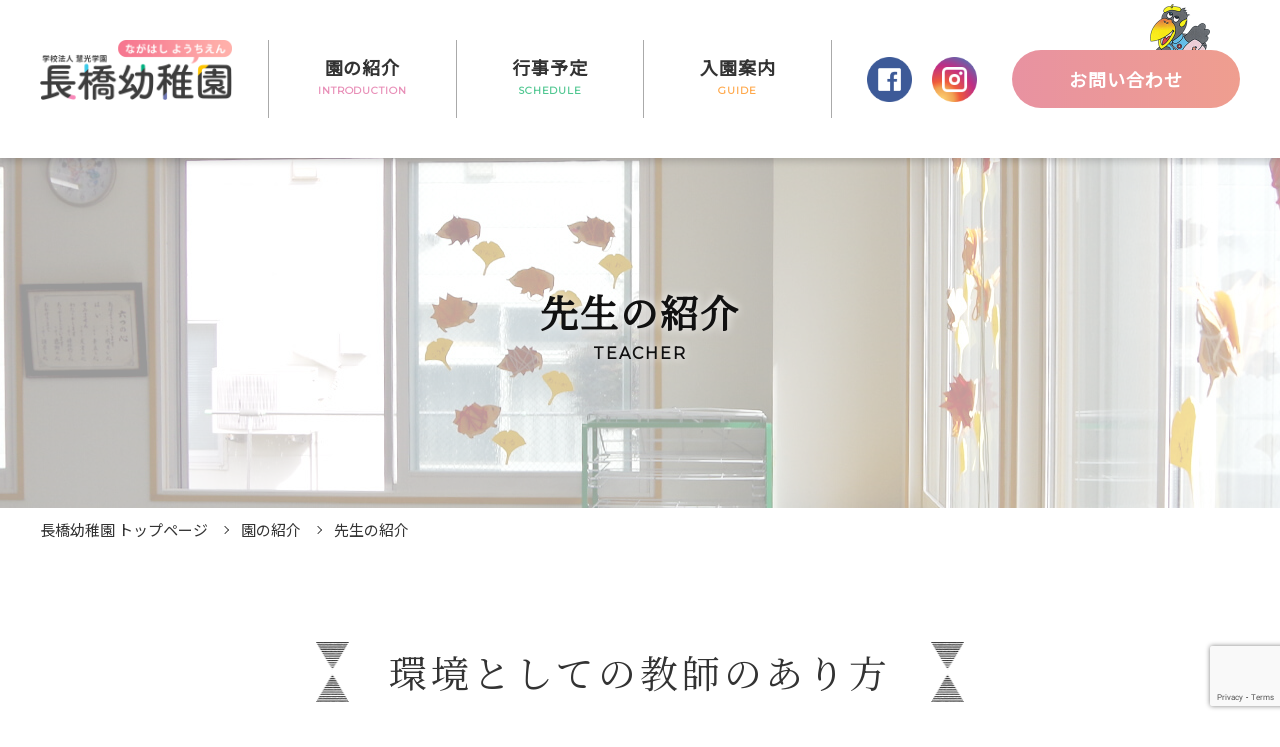

--- FILE ---
content_type: text/html; charset=UTF-8
request_url: http://otaru-nagahashi.net/introduction/teacher
body_size: 6764
content:

<!DOCTYPE html>
<html lang="ja">
<head>

<!-- Global site tag (gtag.js) - Google Analytics -->
<script async src="https://www.googletagmanager.com/gtag/js?id=UA-150208222-1"></script>
<script>
  window.dataLayer = window.dataLayer || [];
  function gtag(){dataLayer.push(arguments);}
  gtag('js', new Date());

  gtag('config', 'UA-150208222-1');
</script>

<meta charset="UTF-8">
<meta http-equiv="X-UA-Compatible" content="IE=Edge">
<meta name="viewport" content="width=device-width, initial-scale=1.0, maximum-scale=1.0, user-scalable=no">

<title>先生の紹介 | 小樽長橋幼稚園</title>
<meta name="description" content="小樽市長橋にある学校法人慧光学園 長橋幼稚園です。様々な「遊び」や「体験」を通して、子どもたちの意欲や好奇心を伸ばします。全力で保育にあたり、大切なお子さまをしっかりとお預かりさせていただきます。">

<meta property="og:title" content="先生の紹介 | 小樽長橋幼稚園">
<meta property="og:type" content="article">
<meta property="og:description" content="小樽市長橋にある学校法人慧光学園 長橋幼稚園です。様々な「遊び」や「体験」を通して、子どもたちの意欲や好奇心を伸ばします。全力で保育にあたり、大切なお子さまをしっかりとお預かりさせていただきます。">
<meta property="og:url" content="http://otaru-nagahashi.net/introduction/teacher">
<meta property="og:site_name" content="小樽長橋幼稚園">
<meta property="og:image" content="http://otaru-nagahashi.net/wp/wp-content/themes/otaru-nagahashi/assets/img/ogp.png">

<link rel="pingback" href="http://otaru-nagahashi.net/wp/xmlrpc.php">
<link rel="stylesheet" href="http://otaru-nagahashi.net/wp/wp-content/themes/otaru-nagahashi/assets/css/animate.css" type="text/css" media="screen">
<link rel="stylesheet" href="http://otaru-nagahashi.net/wp/wp-content/themes/otaru-nagahashi/assets/css/style.css?20220412" type="text/css" media="screen">
<link rel='dns-prefetch' href='//www.google.com' />
<link rel='dns-prefetch' href='//s.w.org' />
		<script type="text/javascript">
			window._wpemojiSettings = {"baseUrl":"https:\/\/s.w.org\/images\/core\/emoji\/12.0.0-1\/72x72\/","ext":".png","svgUrl":"https:\/\/s.w.org\/images\/core\/emoji\/12.0.0-1\/svg\/","svgExt":".svg","source":{"concatemoji":"http:\/\/otaru-nagahashi.net\/wp\/wp-includes\/js\/wp-emoji-release.min.js?ver=5.3.20"}};
			!function(e,a,t){var n,r,o,i=a.createElement("canvas"),p=i.getContext&&i.getContext("2d");function s(e,t){var a=String.fromCharCode;p.clearRect(0,0,i.width,i.height),p.fillText(a.apply(this,e),0,0);e=i.toDataURL();return p.clearRect(0,0,i.width,i.height),p.fillText(a.apply(this,t),0,0),e===i.toDataURL()}function c(e){var t=a.createElement("script");t.src=e,t.defer=t.type="text/javascript",a.getElementsByTagName("head")[0].appendChild(t)}for(o=Array("flag","emoji"),t.supports={everything:!0,everythingExceptFlag:!0},r=0;r<o.length;r++)t.supports[o[r]]=function(e){if(!p||!p.fillText)return!1;switch(p.textBaseline="top",p.font="600 32px Arial",e){case"flag":return s([127987,65039,8205,9895,65039],[127987,65039,8203,9895,65039])?!1:!s([55356,56826,55356,56819],[55356,56826,8203,55356,56819])&&!s([55356,57332,56128,56423,56128,56418,56128,56421,56128,56430,56128,56423,56128,56447],[55356,57332,8203,56128,56423,8203,56128,56418,8203,56128,56421,8203,56128,56430,8203,56128,56423,8203,56128,56447]);case"emoji":return!s([55357,56424,55356,57342,8205,55358,56605,8205,55357,56424,55356,57340],[55357,56424,55356,57342,8203,55358,56605,8203,55357,56424,55356,57340])}return!1}(o[r]),t.supports.everything=t.supports.everything&&t.supports[o[r]],"flag"!==o[r]&&(t.supports.everythingExceptFlag=t.supports.everythingExceptFlag&&t.supports[o[r]]);t.supports.everythingExceptFlag=t.supports.everythingExceptFlag&&!t.supports.flag,t.DOMReady=!1,t.readyCallback=function(){t.DOMReady=!0},t.supports.everything||(n=function(){t.readyCallback()},a.addEventListener?(a.addEventListener("DOMContentLoaded",n,!1),e.addEventListener("load",n,!1)):(e.attachEvent("onload",n),a.attachEvent("onreadystatechange",function(){"complete"===a.readyState&&t.readyCallback()})),(n=t.source||{}).concatemoji?c(n.concatemoji):n.wpemoji&&n.twemoji&&(c(n.twemoji),c(n.wpemoji)))}(window,document,window._wpemojiSettings);
		</script>
		<style type="text/css">
img.wp-smiley,
img.emoji {
	display: inline !important;
	border: none !important;
	box-shadow: none !important;
	height: 1em !important;
	width: 1em !important;
	margin: 0 .07em !important;
	vertical-align: -0.1em !important;
	background: none !important;
	padding: 0 !important;
}
</style>
	<link rel='stylesheet' id='wp-block-library-css'  href='http://otaru-nagahashi.net/wp/wp-includes/css/dist/block-library/style.min.css?ver=5.3.20' type='text/css' media='all' />
<link rel='stylesheet' id='contact-form-7-css'  href='http://otaru-nagahashi.net/wp/wp-content/plugins/contact-form-7/includes/css/styles.css?ver=5.1.7' type='text/css' media='all' />
<script type='text/javascript' src='http://otaru-nagahashi.net/wp/wp-includes/js/jquery/jquery.js?ver=1.12.4-wp'></script>
<script type='text/javascript' src='http://otaru-nagahashi.net/wp/wp-includes/js/jquery/jquery-migrate.min.js?ver=1.4.1'></script>
<link rel='https://api.w.org/' href='http://otaru-nagahashi.net/wp-json/' />
<link rel="canonical" href="http://otaru-nagahashi.net/introduction/teacher" />
<link rel='shortlink' href='http://otaru-nagahashi.net/?p=21' />
<link rel="alternate" type="application/json+oembed" href="http://otaru-nagahashi.net/wp-json/oembed/1.0/embed?url=http%3A%2F%2Fotaru-nagahashi.net%2Fintroduction%2Fteacher" />
<link rel="alternate" type="text/xml+oembed" href="http://otaru-nagahashi.net/wp-json/oembed/1.0/embed?url=http%3A%2F%2Fotaru-nagahashi.net%2Fintroduction%2Fteacher&#038;format=xml" />

<script src="https://code.jquery.com/jquery-3.3.1.js"></script>

<script src="http://otaru-nagahashi.net/wp/wp-content/themes/otaru-nagahashi/assets/js/script.js"></script>



</head>

<body class="page-template-default page page-id-21 page-child parent-pageid-3">

<div id="container">

  <header id="header">
    <div class="box">
      <h1><a href="http://otaru-nagahashi.net"><img src="http://otaru-nagahashi.net/wp/wp-content/themes/otaru-nagahashi/assets/img/logo.png" alt="小樽長橋幼稚園 ながばしようちえん"></a></h1>

      <div id="nav_open" class="sp">
        <a href="javascript:void(0);"><span></span></a>
      </div>
      <nav id="nav">
        <ul>
          <li class="nav_introduction">
            <a href="http://otaru-nagahashi.net/introduction/" class="parent">園の紹介<span class="mont color_introduction">INTRODUCTION</span></a>
            <div>
              <ul>
                <li><a href="http://otaru-nagahashi.net/introduction/childcare/">保育内容</a></li>
                <li><a href="http://otaru-nagahashi.net/introduction/teacher/">先生の紹介</a></li>
                <li><a href="http://otaru-nagahashi.net/introduction/inspection/">学校自己点検・評価</a></li>
                <li><a href="http://otaru-nagahashi.net/introduction/childcare/exercise-lesson/">からだうごかそう！</a></li>
                <li><a href="http://otaru-nagahashi.net/introduction/childcare/english-lesson/">英語あそび</a></li>
              </ul>
            </div>
          </li>
          <li class="nav_schedule">
            <a href="http://otaru-nagahashi.net/schedule/" class="parent">行事予定<span class="mont color_schedule">SCHEDULE</span></a>
            <div>
              <ul>
                <li><a href="http://otaru-nagahashi.net/schedule#oneday">1日の流れ</a></li>
                <li><a href="http://otaru-nagahashi.net/schedule#years">年間行事</a></li>
              </ul>
            </div>
          </li>
          <li class="nav_guide">
            <a href="http://otaru-nagahashi.net/guide/" class="parent">入園案内<span class="mont color_guide">GUIDE</span></a>
            <div>
              <ul>
                <li><a href="http://otaru-nagahashi.net/guide/fee/">入園料と経費</a></li>
                <li><a href="http://otaru-nagahashi.net/guide/custody/">預かり保育</a></li>
                                <li><a href="http://otaru-nagahashi.net/guide/tour/">見学会</a></li>
              </ul>
            </div>
          </li>
                    <li id="nav_contact" class="pink"><a href="http://otaru-nagahashi.net/contact/">お問い合わせ</a></li>
          <li class="sp"><a href="http://otaru-nagahashi.net/news/">お知らせ一覧</a></li>
          <li class="sp"><a href="http://otaru-nagahashi.net/kindergarten/">在園児の保護者のみなさまへ</a></li>
                  </ul>
      </nav><!-- /#nav -->

      <nav id="sns_nav">
        <ul>
          <li><a href="https://www.facebook.com/%E9%95%B7%E6%A9%8B%E5%B9%BC%E7%A8%9A%E5%9C%92-104069865240445/" target="_blank"><img class="animated" src="http://otaru-nagahashi.net/wp/wp-content/themes/otaru-nagahashi/assets/img/icon_facebook.png" alt="facebook"></a></li>
          <li><a href="https://www.instagram.com/nagahashi.kindergarten999/" target="_blank"><img class="animated" src="http://otaru-nagahashi.net/wp/wp-content/themes/otaru-nagahashi/assets/img/icon_instagram.png" alt="instagram"></a></li>
        </ul>
      </nav>

    </div>
  </header><!-- /#header -->



    <article id="content" class="page_teacher">

    <header class="page_header">
      <div class="page_header_cover">
        <h1 class="serif">先生の紹介<span class="mont">TEACHER</span></h1>
      </div>
    </header>

    <div class="box">
        <div class="breadcrumb">    <nav>      <ol>        <li class="has_next"><a href="http://otaru-nagahashi.net">長橋幼稚園 トップページ</a></li>        <li class="has_next"><a href="http://otaru-nagahashi.net/introduction">園の紹介</a></li>        <li><a href="javascript:void(0);">先生の紹介</a></li>      </ol>    </nav>  </div>    </div>

    <div class="box">
              <div class="page_content teacher_cnt">

  <section class="page_sec">
    <h2 class="serif"><span>環境としての教師のあり方</span></h2>

    <div class="sec_narrow">
      <p>子どもと接する先生をはじめ、職員のあり方が重要な役割だと考えております。<br>
教師自身が明るく元気で、教師同士が信頼しあい、何でも話し合いながらお互いの良い点を学び、人間として・社会人として高めあうという努力をしています。<br>
大人そのものの影響を受ける大切な幼児期に、私たち教師の果たす役割の大切さを認識し、子供たちが幼稚園において温かい雰囲気の中元気にあそびが展開できるようにと願っております。</p>
    </div>
  </section>

  <section class="page_sec">

    <div class="teacher_box">
      <div class="teacher_img"><img src="http://otaru-nagahashi.net/wp/wp-content/themes/otaru-nagahashi/assets/img/page/teacher_01_2.png" alt=""></div>
      <div class="teacher_text">
        <h3 class="serif"><span>理事長</span>林 勝信</h3>
        <table>
          <tr>
            <th>趣味</th>
            <td>会合（人との触れ合い話し合い〜人は財産）</td>
          </tr>
          <tr>
            <th>好きな格言</th>
            <td>「我  仏を憶念すれば　仏  我を憶念す」<br>「命大切」「笑顔大切」</td>
          </tr>
          <tr>
            <th>保育信条</th>
            <td>子どもは子どもらしく<br>その子の個性を伸ばして生かす</td>
          </tr>
        </table>
      </div>
    </div>

    <div class="teacher_box">
      <div class="teacher_img"><img src="http://otaru-nagahashi.net/wp/wp-content/themes/otaru-nagahashi/assets/img/page/teacher_02.png" alt=""></div>
      <div class="teacher_text">
        <h3 class="serif"><span>園長</span>林 大喬</h3>
        <table>
          <tr>
            <th>趣味</th>
            <td>音楽鑑賞</td>
          </tr>
          <tr>
            <th>好きなキャラクター</th>
            <td>ドラえもん</td>
          </tr>
          <tr>
            <th>先生からの一言</th>
            <td>笑顔と元気を大切にしてます！</td>
          </tr>
        </table>
      </div>
    </div>

    <div class="teacher_small">

      <div class="teacher_box">
        <div class="teacher_text">
          <h3 class="serif"><span>主任教諭</span>西山 優美佳</h3>
          <table>
            <tr>
              <th>趣味</th>
              <td>読書（推理小説）</td>
            </tr>
            <tr>
              <th>好きなキャラクター</th>
              <td>チップとデール</td>
            </tr>
            <tr>
              <th>先生からの一言</th>
              <td>職員のチームワークの良さが、自慢です！！</td>
            </tr>
          </table>
        </div>
      </div>

      <div class="teacher_box">
        <div class="teacher_text">
          <h3 class="serif"><span>指導教諭</span>名平 有位（こすもす組担任）</h3>
          <table>
            <tr>
              <th>趣味</th>
              <td>ボード　テニス</td>
            </tr>
            <tr>
              <th>好きなキャラクター</th>
              <td>アリエル</td>
            </tr>
            <tr>
              <th>先生からの一言</th>
              <td>「幼稚園大好き♡」と言ってもらえるように頑張ってます！！</td>
            </tr>
          </table>
        </div>
      </div>

      
      <div class="teacher_box">
        <div class="teacher_text">
          <h3 class="serif">畠山 典子（さくら組担任）</h3>
          <table>
            <tr>
              <th>趣味</th>
              <td>ドライブ</td>
            </tr>
            <tr>
              <th>好きなキャラクター</th>
              <td>トイストーリーのリトルグリーンマン</td>
            </tr>
            <tr>
              <th>先生からの一言</th>
              <td>子ども達の発見を一緒に楽しみたいと思います！</td>
            </tr>
          </table>
        </div>
      </div>


      <div class="teacher_box">
        <div class="teacher_text">
          <h3 class="serif">佐藤 愛華（ひまわり組担任）</h3>
          <table>
            <tr>
              <th>趣味</th>
              <td>絵を描くこと・漫画</td>
            </tr>
            <tr>
              <th>好きなキャラクター</th>
              <td>ハンギョドン・うさぎ(ちいかわ)</td>
            </tr>
            <tr>
              <th>先生からの一言</th>
              <td>子どもの想像力を大切にして、子どもの楽しい！を引き出せる保育を目指します。</td>
            </tr>
          </table>
        </div>
      </div>

      <div class="teacher_box">
        <div class="teacher_text">
          <h3 class="serif"><span>運転</span>荒木 貴夫</h3>
          <table>
            <tr>
              <th>趣味</th>
              <td>ボウリング</td>
            </tr>
            <tr>
              <th>好きなキャラクター</th>
              <td>R2-D2</td>
            </tr>
            <tr>
              <th>先生からの一言</th>
              <td>安心して乗せられると思ってもらえるような丁寧な運転を心がけています</td>
            </tr>
          </table>
        </div>
      </div>

      <div class="teacher_box">
        <div class="teacher_text">
          <h3 class="serif"><span>運転</span>青木 一夫</h3>
          <table>
            <tr>
              <th>趣味</th>
              <td>旅行（ツーリング）</td>
            </tr>
            <tr>
              <th>好きなキャラクター</th>
              <td>クッピー（幼稚園のマスコット）</td>
            </tr>
            <tr>
              <th>先生からの一言</th>
              <td>園児たちに怖がられないように笑顔づくりを大切にしてます。</td>
            </tr>
          </table>
        </div>
      </div>

    </div>

<!--
    <div class="character_comment">
      <img src="http://otaru-nagahashi.net/wp/wp-content/themes/otaru-nagahashi/assets/img/page/character_comment.png" alt="">
    </div>
-->
  </section>

</div>

      
    </div>
  </article>


  <aside id="banner" style="padding: 20px 0;">

    
  </aside>

  <footer id="footer">
    <div class="box">

      <div id="footer_left">
        <h3><img src="http://otaru-nagahashi.net/wp/wp-content/themes/otaru-nagahashi/assets/img/foot_logo_2.png" alt="長橋幼稚園"></h3>

        <nav id="fnav">
          <ul>
            <li>
              <a href="http://otaru-nagahashi.net/introduction/">園の紹介</a>
              <ul>
                <li><a href="http://otaru-nagahashi.net/introduction/childcare/">保育内容</a></li>
                <li><a href="http://otaru-nagahashi.net/introduction/teacher/">先生の紹介</a></li>
                <li><a href="http://otaru-nagahashi.net/introduction/inspection/">学校自己点検・評価</a></li>
                <li><a href="http://otaru-nagahashi.net/introduction/childcare/exercise-lesson/">からだうごかそう！</a></li>
                <li><a href="http://otaru-nagahashi.net/introduction/childcare/english-lesson/">英語あそび</a></li>
              </ul>
            </li>

            <li>
              <a href="http://otaru-nagahashi.net/schedule/">行事予定</a>
              <ul>
                <li><a href="http://otaru-nagahashi.net/schedule#oneday">1日の流れ</a></li>
                <li><a href="http://otaru-nagahashi.net/schedule#years">年間行事</a></li>
              </ul>
            </li>

            <li>
              <a href="http://otaru-nagahashi.net/guide/">入園案内</a>
              <ul>
                <li><a href="http://otaru-nagahashi.net/guide/fee/">入園料と経費</a></li>
                <li><a href="http://otaru-nagahashi.net/guide/custody/">預かり保育</a></li>
                                <li><a href="http://otaru-nagahashi.net/guide/tour/">見学会</a></li>
              </ul>
            </li>

            <li>
              <a href="http://otaru-nagahashi.net/news/">お知らせ一覧</a>
              <ul>
                <li><a href="http://otaru-nagahashi.net/category/info/">お知らせ</a></li>
                <li><a href="http://otaru-nagahashi.net/category/blog/">園のブログ</a></li>
              </ul>
            </li>

            <li class="large_fnav_text">
              <ul>
                <li class="nav_small"><a href="http://otaru-nagahashi.net/kindergarten/">在園児の保護者のみなさまへ</a></li>
                                <li><a href="http://otaru-nagahashi.net/contact/">お問い合わせ</a></li>
                              </ul>
            </li>

          </ul>
        </nav>
      </div>

      <div id="footer_right">
        <a href="http://otaru-myogenji.net" target="_blank">
          <img src="http://otaru-nagahashi.net/wp/wp-content/themes/otaru-nagahashi/assets/img/bnr_myogenji.png?20200305" alt="妙源寺">
          <p>長橋幼稚園の運営元 隣接する妙源寺のウェブサイトです。</p>
        </a>
      </div>


    </div>
  </footer>

  
  <div id="copy" class="mont">
    Copyright &copy; 2019 Nagabashi KinderGarten. All Rights Reserved.
  </div>

</div>

<script>
$(window).on("scroll",function() {
  let sr = $(this).scrollTop();
  let content = $("#content").offset().top;
  if( sr >= content ) {
    $("#header").addClass("small");
  } else {
    $("#header").removeClass("small");
  }
});
</script>

<script type='text/javascript'>
/* <![CDATA[ */
var wpcf7 = {"apiSettings":{"root":"http:\/\/otaru-nagahashi.net\/wp-json\/contact-form-7\/v1","namespace":"contact-form-7\/v1"}};
/* ]]> */
</script>
<script type='text/javascript' src='http://otaru-nagahashi.net/wp/wp-content/plugins/contact-form-7/includes/js/scripts.js?ver=5.1.7'></script>
<script type='text/javascript' src='https://www.google.com/recaptcha/api.js?render=6Ld9pmcqAAAAAGsEP0AdmaKxnwhTYLYlvcVK9DVZ&#038;ver=3.0'></script>
<script type='text/javascript' src='http://otaru-nagahashi.net/wp/wp-includes/js/wp-embed.min.js?ver=5.3.20'></script>
<script type="text/javascript">
( function( grecaptcha, sitekey, actions ) {

	var wpcf7recaptcha = {

		execute: function( action ) {
			grecaptcha.execute(
				sitekey,
				{ action: action }
			).then( function( token ) {
				var forms = document.getElementsByTagName( 'form' );

				for ( var i = 0; i < forms.length; i++ ) {
					var fields = forms[ i ].getElementsByTagName( 'input' );

					for ( var j = 0; j < fields.length; j++ ) {
						var field = fields[ j ];

						if ( 'g-recaptcha-response' === field.getAttribute( 'name' ) ) {
							field.setAttribute( 'value', token );
							break;
						}
					}
				}
			} );
		},

		executeOnHomepage: function() {
			wpcf7recaptcha.execute( actions[ 'homepage' ] );
		},

		executeOnContactform: function() {
			wpcf7recaptcha.execute( actions[ 'contactform' ] );
		},

	};

	grecaptcha.ready(
		wpcf7recaptcha.executeOnHomepage
	);

	document.addEventListener( 'change',
		wpcf7recaptcha.executeOnContactform, false
	);

	document.addEventListener( 'wpcf7submit',
		wpcf7recaptcha.executeOnHomepage, false
	);

} )(
	grecaptcha,
	'6Ld9pmcqAAAAAGsEP0AdmaKxnwhTYLYlvcVK9DVZ',
	{"homepage":"homepage","contactform":"contactform"}
);
</script>
</body>
</html>


--- FILE ---
content_type: text/html; charset=utf-8
request_url: https://www.google.com/recaptcha/api2/anchor?ar=1&k=6Ld9pmcqAAAAAGsEP0AdmaKxnwhTYLYlvcVK9DVZ&co=aHR0cDovL290YXJ1LW5hZ2FoYXNoaS5uZXQ6ODA.&hl=en&v=TkacYOdEJbdB_JjX802TMer9&size=invisible&anchor-ms=20000&execute-ms=15000&cb=k68t64b7rx6i
body_size: 45042
content:
<!DOCTYPE HTML><html dir="ltr" lang="en"><head><meta http-equiv="Content-Type" content="text/html; charset=UTF-8">
<meta http-equiv="X-UA-Compatible" content="IE=edge">
<title>reCAPTCHA</title>
<style type="text/css">
/* cyrillic-ext */
@font-face {
  font-family: 'Roboto';
  font-style: normal;
  font-weight: 400;
  src: url(//fonts.gstatic.com/s/roboto/v18/KFOmCnqEu92Fr1Mu72xKKTU1Kvnz.woff2) format('woff2');
  unicode-range: U+0460-052F, U+1C80-1C8A, U+20B4, U+2DE0-2DFF, U+A640-A69F, U+FE2E-FE2F;
}
/* cyrillic */
@font-face {
  font-family: 'Roboto';
  font-style: normal;
  font-weight: 400;
  src: url(//fonts.gstatic.com/s/roboto/v18/KFOmCnqEu92Fr1Mu5mxKKTU1Kvnz.woff2) format('woff2');
  unicode-range: U+0301, U+0400-045F, U+0490-0491, U+04B0-04B1, U+2116;
}
/* greek-ext */
@font-face {
  font-family: 'Roboto';
  font-style: normal;
  font-weight: 400;
  src: url(//fonts.gstatic.com/s/roboto/v18/KFOmCnqEu92Fr1Mu7mxKKTU1Kvnz.woff2) format('woff2');
  unicode-range: U+1F00-1FFF;
}
/* greek */
@font-face {
  font-family: 'Roboto';
  font-style: normal;
  font-weight: 400;
  src: url(//fonts.gstatic.com/s/roboto/v18/KFOmCnqEu92Fr1Mu4WxKKTU1Kvnz.woff2) format('woff2');
  unicode-range: U+0370-0377, U+037A-037F, U+0384-038A, U+038C, U+038E-03A1, U+03A3-03FF;
}
/* vietnamese */
@font-face {
  font-family: 'Roboto';
  font-style: normal;
  font-weight: 400;
  src: url(//fonts.gstatic.com/s/roboto/v18/KFOmCnqEu92Fr1Mu7WxKKTU1Kvnz.woff2) format('woff2');
  unicode-range: U+0102-0103, U+0110-0111, U+0128-0129, U+0168-0169, U+01A0-01A1, U+01AF-01B0, U+0300-0301, U+0303-0304, U+0308-0309, U+0323, U+0329, U+1EA0-1EF9, U+20AB;
}
/* latin-ext */
@font-face {
  font-family: 'Roboto';
  font-style: normal;
  font-weight: 400;
  src: url(//fonts.gstatic.com/s/roboto/v18/KFOmCnqEu92Fr1Mu7GxKKTU1Kvnz.woff2) format('woff2');
  unicode-range: U+0100-02BA, U+02BD-02C5, U+02C7-02CC, U+02CE-02D7, U+02DD-02FF, U+0304, U+0308, U+0329, U+1D00-1DBF, U+1E00-1E9F, U+1EF2-1EFF, U+2020, U+20A0-20AB, U+20AD-20C0, U+2113, U+2C60-2C7F, U+A720-A7FF;
}
/* latin */
@font-face {
  font-family: 'Roboto';
  font-style: normal;
  font-weight: 400;
  src: url(//fonts.gstatic.com/s/roboto/v18/KFOmCnqEu92Fr1Mu4mxKKTU1Kg.woff2) format('woff2');
  unicode-range: U+0000-00FF, U+0131, U+0152-0153, U+02BB-02BC, U+02C6, U+02DA, U+02DC, U+0304, U+0308, U+0329, U+2000-206F, U+20AC, U+2122, U+2191, U+2193, U+2212, U+2215, U+FEFF, U+FFFD;
}
/* cyrillic-ext */
@font-face {
  font-family: 'Roboto';
  font-style: normal;
  font-weight: 500;
  src: url(//fonts.gstatic.com/s/roboto/v18/KFOlCnqEu92Fr1MmEU9fCRc4AMP6lbBP.woff2) format('woff2');
  unicode-range: U+0460-052F, U+1C80-1C8A, U+20B4, U+2DE0-2DFF, U+A640-A69F, U+FE2E-FE2F;
}
/* cyrillic */
@font-face {
  font-family: 'Roboto';
  font-style: normal;
  font-weight: 500;
  src: url(//fonts.gstatic.com/s/roboto/v18/KFOlCnqEu92Fr1MmEU9fABc4AMP6lbBP.woff2) format('woff2');
  unicode-range: U+0301, U+0400-045F, U+0490-0491, U+04B0-04B1, U+2116;
}
/* greek-ext */
@font-face {
  font-family: 'Roboto';
  font-style: normal;
  font-weight: 500;
  src: url(//fonts.gstatic.com/s/roboto/v18/KFOlCnqEu92Fr1MmEU9fCBc4AMP6lbBP.woff2) format('woff2');
  unicode-range: U+1F00-1FFF;
}
/* greek */
@font-face {
  font-family: 'Roboto';
  font-style: normal;
  font-weight: 500;
  src: url(//fonts.gstatic.com/s/roboto/v18/KFOlCnqEu92Fr1MmEU9fBxc4AMP6lbBP.woff2) format('woff2');
  unicode-range: U+0370-0377, U+037A-037F, U+0384-038A, U+038C, U+038E-03A1, U+03A3-03FF;
}
/* vietnamese */
@font-face {
  font-family: 'Roboto';
  font-style: normal;
  font-weight: 500;
  src: url(//fonts.gstatic.com/s/roboto/v18/KFOlCnqEu92Fr1MmEU9fCxc4AMP6lbBP.woff2) format('woff2');
  unicode-range: U+0102-0103, U+0110-0111, U+0128-0129, U+0168-0169, U+01A0-01A1, U+01AF-01B0, U+0300-0301, U+0303-0304, U+0308-0309, U+0323, U+0329, U+1EA0-1EF9, U+20AB;
}
/* latin-ext */
@font-face {
  font-family: 'Roboto';
  font-style: normal;
  font-weight: 500;
  src: url(//fonts.gstatic.com/s/roboto/v18/KFOlCnqEu92Fr1MmEU9fChc4AMP6lbBP.woff2) format('woff2');
  unicode-range: U+0100-02BA, U+02BD-02C5, U+02C7-02CC, U+02CE-02D7, U+02DD-02FF, U+0304, U+0308, U+0329, U+1D00-1DBF, U+1E00-1E9F, U+1EF2-1EFF, U+2020, U+20A0-20AB, U+20AD-20C0, U+2113, U+2C60-2C7F, U+A720-A7FF;
}
/* latin */
@font-face {
  font-family: 'Roboto';
  font-style: normal;
  font-weight: 500;
  src: url(//fonts.gstatic.com/s/roboto/v18/KFOlCnqEu92Fr1MmEU9fBBc4AMP6lQ.woff2) format('woff2');
  unicode-range: U+0000-00FF, U+0131, U+0152-0153, U+02BB-02BC, U+02C6, U+02DA, U+02DC, U+0304, U+0308, U+0329, U+2000-206F, U+20AC, U+2122, U+2191, U+2193, U+2212, U+2215, U+FEFF, U+FFFD;
}
/* cyrillic-ext */
@font-face {
  font-family: 'Roboto';
  font-style: normal;
  font-weight: 900;
  src: url(//fonts.gstatic.com/s/roboto/v18/KFOlCnqEu92Fr1MmYUtfCRc4AMP6lbBP.woff2) format('woff2');
  unicode-range: U+0460-052F, U+1C80-1C8A, U+20B4, U+2DE0-2DFF, U+A640-A69F, U+FE2E-FE2F;
}
/* cyrillic */
@font-face {
  font-family: 'Roboto';
  font-style: normal;
  font-weight: 900;
  src: url(//fonts.gstatic.com/s/roboto/v18/KFOlCnqEu92Fr1MmYUtfABc4AMP6lbBP.woff2) format('woff2');
  unicode-range: U+0301, U+0400-045F, U+0490-0491, U+04B0-04B1, U+2116;
}
/* greek-ext */
@font-face {
  font-family: 'Roboto';
  font-style: normal;
  font-weight: 900;
  src: url(//fonts.gstatic.com/s/roboto/v18/KFOlCnqEu92Fr1MmYUtfCBc4AMP6lbBP.woff2) format('woff2');
  unicode-range: U+1F00-1FFF;
}
/* greek */
@font-face {
  font-family: 'Roboto';
  font-style: normal;
  font-weight: 900;
  src: url(//fonts.gstatic.com/s/roboto/v18/KFOlCnqEu92Fr1MmYUtfBxc4AMP6lbBP.woff2) format('woff2');
  unicode-range: U+0370-0377, U+037A-037F, U+0384-038A, U+038C, U+038E-03A1, U+03A3-03FF;
}
/* vietnamese */
@font-face {
  font-family: 'Roboto';
  font-style: normal;
  font-weight: 900;
  src: url(//fonts.gstatic.com/s/roboto/v18/KFOlCnqEu92Fr1MmYUtfCxc4AMP6lbBP.woff2) format('woff2');
  unicode-range: U+0102-0103, U+0110-0111, U+0128-0129, U+0168-0169, U+01A0-01A1, U+01AF-01B0, U+0300-0301, U+0303-0304, U+0308-0309, U+0323, U+0329, U+1EA0-1EF9, U+20AB;
}
/* latin-ext */
@font-face {
  font-family: 'Roboto';
  font-style: normal;
  font-weight: 900;
  src: url(//fonts.gstatic.com/s/roboto/v18/KFOlCnqEu92Fr1MmYUtfChc4AMP6lbBP.woff2) format('woff2');
  unicode-range: U+0100-02BA, U+02BD-02C5, U+02C7-02CC, U+02CE-02D7, U+02DD-02FF, U+0304, U+0308, U+0329, U+1D00-1DBF, U+1E00-1E9F, U+1EF2-1EFF, U+2020, U+20A0-20AB, U+20AD-20C0, U+2113, U+2C60-2C7F, U+A720-A7FF;
}
/* latin */
@font-face {
  font-family: 'Roboto';
  font-style: normal;
  font-weight: 900;
  src: url(//fonts.gstatic.com/s/roboto/v18/KFOlCnqEu92Fr1MmYUtfBBc4AMP6lQ.woff2) format('woff2');
  unicode-range: U+0000-00FF, U+0131, U+0152-0153, U+02BB-02BC, U+02C6, U+02DA, U+02DC, U+0304, U+0308, U+0329, U+2000-206F, U+20AC, U+2122, U+2191, U+2193, U+2212, U+2215, U+FEFF, U+FFFD;
}

</style>
<link rel="stylesheet" type="text/css" href="https://www.gstatic.com/recaptcha/releases/TkacYOdEJbdB_JjX802TMer9/styles__ltr.css">
<script nonce="DOxUMq2g5l6cSIh-7F6dIQ" type="text/javascript">window['__recaptcha_api'] = 'https://www.google.com/recaptcha/api2/';</script>
<script type="text/javascript" src="https://www.gstatic.com/recaptcha/releases/TkacYOdEJbdB_JjX802TMer9/recaptcha__en.js" nonce="DOxUMq2g5l6cSIh-7F6dIQ">
      
    </script></head>
<body><div id="rc-anchor-alert" class="rc-anchor-alert"></div>
<input type="hidden" id="recaptcha-token" value="[base64]">
<script type="text/javascript" nonce="DOxUMq2g5l6cSIh-7F6dIQ">
      recaptcha.anchor.Main.init("[\x22ainput\x22,[\x22bgdata\x22,\x22\x22,\[base64]/[base64]/[base64]/[base64]/[base64]/[base64]/[base64]/[base64]/[base64]/[base64]/[base64]\x22,\[base64]\x22,\x22MTbDv3Ehwq06w5bCqxtQX8KFZQx0wrl6LcO7w6ssw5PCgFAfwrTDjcO/BgDDvzbDlnxiwrMHEMKKw44zwr3CscOQw57CuDR+S8KAXcODDzXCki3DhsKVwqxCQ8Ojw6c8W8OAw5d/wrZHLcKpF3vDn3fCsMK8MBM9w4g+PRTChQ1lwrjCjcOCZ8KAXMO8BcK+w5LCmcOBwp9Fw5VSexzDkGhoUmtrw61+W8KowoUWwqPDvSUHKcOfBTtPe8OPwpLDphFwwo1FHFfDsSTCqQzCsGbDsMKBaMK1wognDTBMw45kw7hGwqB7Rl/CosOBTj7DuyBIN8KRw7nCtTVLVX/[base64]/Di3saw4pLADIrUAJowrFhw7XCrwLDsyvCjUt3w7E2wpA3w4xFX8KoF1fDlkjDmcKYwo5HHllowq/[base64]/Ch8Kaw7HDhDvDlMOtw4vDgMKJXsKRw7fDlhApOsOsw7xjFlcfwprDizHDuTcJNkDClBnCs0hAPsO9NwEywqAFw6tdwo3CuwfDmgfCv8OcaEled8O/YSvDsH0zDE0+wo7DksOyJyxOScKpScKUw4Izw5XDrsOGw7R9FDUZAlRvG8O3e8KtVcOJFwHDn3zDmGzCv2F6GD0CwrFgFHXDgF0cDMKbwrcFZ8Ksw5RGwpd6w4fCnMKzwqzDlTTDrmfCrzp/w4ZswrXDncOuw4vCsgUHwr3DvEbCkcKYw6A1w4LCpULCuSpUfVIuJQfCj8KBwqpdwp7DohLDsMOxwqoEw4PDp8KDJcKXGsOpCTTCsCg8w6fCncOHwpHDi8OGHMOpKAMdwrdzE3vCkMOGwplZw6/DuV/DvW/CosO5X8OPw7Qpw6p6YFPCpmXDjSFYcQDCmVfDlMK3NRDDlXRSw4LCh8O9wqrCn2c8wrl2DXnCtx1vw6bDpcOxLsOdTwFuImnCtBnChcORwr/CkMOnwrbDgsO9wqZWw47CjMOYchAAwqJNw67CmyzDo8Osw6RXasOOwrYVJcK6w4FmwrA1HHTDi8K3KsOWesOmwr/DkMO6wptzdyN/w4HCvVJxekzCs8O3FzpHwq/Dq8KgwocKTcOOHFpAG8OGI8OBw6PCuMKHNsK8wrfDt8KeRMKmB8OBQgBqw6wxTRwhcsKTFwAgRjTCg8KPw4wQW0FdAsKBw5XCqjgHCTB/XMKuw47Co8OVw63DrMKYPsOKw7nDmcK5fVDCvcO1wrvCtsKpwoh/U8OmwpbCrj7DozPCscOyw4DDtGjDh3woN0QSwrUwGcOjN8Kww7Vlw5ADwp/DrMO2w4kBw4vDtmErw7olcsK1OBfDhn9Ew4p3woJOYwHDjjE+woE/S8KQwo0aFMOVwoonw4R4X8KodHY/[base64]/wpwqYcO2XhHDoMODw6/DgHvCqWPCsm5NwoHDkUHCtcO5ecOLD2VHPSrCh8KRwp87w69ywowVw6LDpMKiL8OxVsKhwrgiZg5ZXcO/aXQ6woNZBEIhwr0Rw6hIdQQ6Tx55woPDlB7CnF7DhcOLwpouw6fCsjrDvMOPYFfDmWx8wpLCrh9lSQ7DqSdhw53DklwXwqLCvcOcw6vDsy3CsBrCvVZndzI4w5/Cgyg9wqvCu8OZwqjDnXMCwp0rOwXCqT1qwoTDm8OHBhTCucO3TAPCpRjCmsOLw5bClcKGwpfDlcOjfW/[base64]/YcKjTGzDkDjDqVvDmxc+HGkjRHADw4okw57DmgPDocKlDzEgZ3zDgcKww4Npw7xQX1nCvsOVwqfChsO4w7DChCrDqcKNw6w/w6fDtcKmw7lwLifDhsKTWsKYO8KQRMK6CMKHd8KoWj51RDHCpUHCs8OPQl3Cp8K4w7DCusOAw5LCgjfClgkxw6HCn30pfy/[base64]/CmcKkw43Ch8OfwrRfGsK2RirCgMO3w4TCunZbYsKGPBrCsX7Cu8OLezgyw6kdG8O1wobDm18xDS1gwq3Cl1bDocK3w5jDpBzCm8ObAg3DhkIxw7tUw7rCrl7Di8Oyw5/[base64]/DicO2bERSw5dbwqQZGcK3w67Cq8KFe0nCr8OTw7Ykw5AwwpxWYQnCjcOTw7EcwqXDhy7CpyHCmcOOO8KqZSJ4dx54w4bDnyodw63DssKmwoTDiH5pNU/DrMOpWsOVwqNQBjkic8OmacOGIiQ8YUjDrcKkWHQjwp9jwqolA8OSw6/DtMO4JMO5w4QOFcOkwonCi1/DmBVPO0xWC8Ouw5sQw5pQWWMYw7fCukTDjcOIAsOSBBjCgMKjwoxcw7cdI8O9KHHDi0TCn8O7wpZebsK/f2Ukw5XCr8Oow7lsw7PDj8KIfMOxHjtBwpZLA0JBwo5fwpHCvCfDlwnCs8Kdwo/DvMK3ahzDuMKFXkNPw6PDtTw2w78aUHQdw7jCgcOQw4LDq8KVRMKGwq7Cv8OxVsO1cMO3QsOiwrAdFsOVHMKpUsOAQnnDqlPCgGbCuMOdLhnCvcKMSl/Ds8OwB8KNVMK5K8O0woTCnzLDqMOqwpElHMK/bcO+GUYVWcOpw5zDssKUw60fwqXDkQXCgMObEHHDm8KcW3FhwpTDpcOZwqRewrjClinCjsOywrFAwpfCkcKmLcKVw7cYegQpJG/DpMK3C8ORw6zConzCnsK6wqnCi8Okw6rDqQ95ORTCmVXCtHM1WVZjw7xwXsKzGAp2w5HCvErDrFXCvMOkDsOrwo9jWcOfwpDDo37DrS4ow47Ci8KHY0szwprCgX9MXMO3DljDo8KkDsOWwopawpIgwp1Dw4jDmBfCq8KAw4Q3w73CpMK0w690dSTClj/ChsOAw55Pw7/CiGnCg8OrwqvCuyNdWcK5wqJCw5oHw55qR13Dm3lfdTvCqMO7wq/[base64]/DiAo/ZUbDmsKMwq9DcMKgUMK5wr4dbMKiw7QsO2AawpDDucKlOVHDusOxwp/DpsKcUTJYwqw/ThVqB13CoHFtXQEAwqzDmVMQdmdUTsOawrjDkcKnwo3DjUFWNA7Cj8K2JMK0EcKDw7/DvzISw7RCVgLDhwMnwpHCln09w7DDq33CqMOnXMK0w6A/w6RCwqECwoRVwp1nw5zDrzsHCsKQb8OAXh/Dh1fCpxEYfxw8woQXw486w5JYw5xmwozCg8KcSMKfwoLDqBBPw4Qcw4jChiMBwr18w5rCi8OkEy7Cl0FBFcOdw5J5w7YTw7rCnUrDscK1w54wGVtbwqktw4R+wokvD3ERwpXDsMOdEsOLw6TCvlgfwqMzUTVuwpfCncKcw6l8w6/DmwBWw6zDjB8gVMOFV8OSw57Ck3BZw7LDqjBOG1zCpRxTw54Cw4jDuR9/w6g4NQ/Cl8KewofCv1TDg8OAwrZYE8K9a8OqbhIrwrjDqCHCssKXcTlTaB9xez/DmCB7WAkswqIgbRpPZsKkwqNywofCmsORwoHDkcO+UjMWwq3CksOAIGUBw5rDu3IYbsKSJENjARbCrcOXwrHCo8OATMOrD3Mswr58bwLCjsOPCmHCisOUDcKyNUTCisK2MT0/IMOdTk3CpsOsQsKawqjCmgRzwpPCgmYVJcK3AsKyHAUxw63CiCgGw79bNDAdbSUEDsORdEgJwqsjw7PCk1Z3YgnCsmPCn8K6YGklw49qwolRMsOsDUF8w4TCi8KJw6Atw4zDpX7DrsOrKBQ6TgISw48fbcK5w6TCiwY6w7vChS0Jew7DkcO/w7bCqcOqwogKwozDnyhWwrXDvMODFsO8woMTwpDDpT7Dp8OGHQBsG8KrwpQXSzE6w48eCHofFsK+AcOAw7fDpsOGNDgWOxIXKsKXw4JFw7J7NzfCiDgrw4XDlT8hw4wiw4PCqWgxf0XCpsOfw79EN8OvwqHDkm/Cl8OAwrvDusOmY8Oyw67Cimw6wrJicsKOw77DmcOvB3E6w6XDsVXCtsO1E0LDusOJwqnClMO4wojDjQHCm8Kdw4XCg2cfGFMHdj9sAMKyNVMYUgd+dVDCvTbDmU91w43Doww7JsOMw5kewqTCsC3DjRPDhcKVwrdkdXQjS8KHbD/DncOLCgfCgMOQw5Vzw60hFsO5wol9V8KgNXR3ZcKVwoLDtig7wqnCmU7CvmvCsVDCn8OQwo8iwonCjiPDsXdhw5EAw5vDhMOWwokUdHLDu8KHaR1WV1ljw65yI1vCnMOjHMK9JmJCwq5xwrtgGcOGVMOZw7/DpcKawqXDggAhGcK6CXnChkZIFC0pw5Z4XUwSSsOWGX5dHnpPI3hmV1kTNcOKQQN1w6nDsArDj8K3w6lTw7vDth/[base64]/Cl3Vkwr8Ww5YKwr7CkDQmXFXDk8OmwpUfwpDDp8Kuwp1DCUglwqzDv8OxwpnDk8KWwqMPasKiw7vDnsO0RcOUKcOgN0ZXGcO7wpPClSFQw6bDtFQ1wpBMw4DCtmR9R8KPWcKkQcOiPsKKw7cuIcOnLy/Dn8OtCMK9w7NDVnrDicOsw4fDh3rDnHIgKXMtQCgowo7DoVjDlAnDtcOzDWnDrhrDhl7ChxbCvcKVwr8Sw6QYc0MNwqrCmVBuwp7Dk8Ofwo7DvXgtw6bDlUMyGHpCw7hmacKPwrDCoknDkEPDpMOPw4IswqZWe8OJw6LDryIawrN/DgYDwoMZHhUvSFgqwrhoVsOBC8KGAG42XcKtYzvCsmXClyrDrsK/wo3CgcKSwqFYwrYbQ8OTacOWMyt+wpp8w6FvdBfDoMOLB1pbwrzDuGXClArCnEPDtDjDqcOfw51EwrZWw7BFcAXCpkzDiTTDnMOlaSEhWcOfc0EAYG/[base64]/CuMKUw4fDmWcXOzVfw45qw6J1FlbChkVQw4zCicOZKRg/[base64]/DhyTCvFzCvcOsehzDhcOPeENxSCQrw7EhJgNKWcO9XndWN1A2BwhkHcOxasOwS8KoYcK1w7oXK8OLPcOBWG3Dr8OzLCLCl2zDgsO9UcOPbXhYY8K+dxLCqMO+YcK/[base64]/Di8KPP8KSXwvDksK+wrx8wq/DsMOfw6fDkTPDmy/CjMKVYnnDqWrDiVRYwoDCvcOuw4EbwrHCnsKvScK/wr7CpsK/wr9pV8O3w4LDgD/ChkfDqi/DpR7Dv8OPYcKYwp/DoMOSwqPDmMOHw4zDpXDDusOvIsOKUD3Ck8OlDMK0w4YZMnBUDMOlB8KncywxdELDocKbwqjCvsKwwqEXw50OGHrDmV/DthTDusK3wqTDvkxTw59OSn8bwqHDrnXDnnl5QVzDqQRKw7fDpRzCmMKewqTDtXHCoMORw6Bow6J2wqpZwoTCi8OSwpLCkDxpVil7TRU8w57DhMOnwoTCi8K/w6XDik7CsTcGbA0tasKTIWDCny0Ew47DgcKGKMOjw4N1N8K0woPCgsK/wrEjw7HDhcOjw6TDssK/fsOTYzTDnsOBw73CkwbDiz7Dn8KOwrrDoxpTwqwpwq10wrnDisOldSVER17DtsKhNnDCqsKzw5/DpGU8w73DjFjDjsKjwpTCnVXCvjEPAl4LwrTDqFnCgERMSsKPwoQnHhzDhBYKFMK9w6zDunBVwonCm8OvbRzCs2LDrsKLT8OAO0XDmsOjAWJYTjYoWlV1wobChjfChAJ9w7XCoyzCm2VBDcKFwoXDhUbDgyVXw7TDgsOFCgzCu8O+dsO6LXcYfTvDrChkwqUqwpTDsC/[base64]/CqcOKK8Otw48lOsKOw4xLKw3Dv8ONO8OBY8OpcTXDgmnCjCbDp3rDvsKGKMK/McOpLFjCvxzDvgzDg8OiwpXCssKyw4MfTcOow41GMhrDj1nCgX3CrW3Dqy0aKlnCi8Ouw4XDoMKPwrHCp2NoYm/[base64]/w73DncOrbMOAOhbCsMOLdFzDknsZwqTDvBwJwpZJw5gfa07Dg05rw5ZWw60fwopiwr9aw5J/SWfDnULCvMKhwprCrsKlw6w8w4RTwoBFwoDCp8OlEjFXw4k5wpoxwqjDlkXDk8OnXsOYNRjCsS92NcONBXJGd8OwwqHCvjHDkTkmw61DwpHDocKWwogmfMKRw5Bew5FedCkawpR5O2MZw7HDij7DmsOBJ8OgHcOgJG4yXS54wo/CkMONwodoRMK+wo5iw58Lw5HCkcOcGgNoK0LCu8OWw5/Cp27DgcO8a8KfI8OqXhbCrsKabcO7PsKDAyrDuwkpXV3Ct8OiE8KJw7TCmMKWLsOTw5Ysw4sBwqbDpxNgWS3DjEPCkRBkPMO6U8KNccOcE8KbM8K8wps2w5vDiQ7CtcOKTMOtwpnCsm/CpcK/w48oXn4TwoMfwrvCmQ/[base64]/CrsKVwq/Dr8KqfsOeFDHCqMKRBsKbOjYWcVZ2cyXCk0NDw7zCuUbDrG/Ch8OkCcOrLVknM3rCjsOdwoh8LwDDmcOZwoPDhcO4w7QhFcOowoVMY8O5FMOqWcOsw4PDrsKwKlbCjBZ6KHxFwrIabcOweid+a8OeworCjsORwqRYZsORw5fDgXEtwobDpMOZw4jDpMK1wpV1w6bCiXjDhj/CnsONwo/[base64]/w6Muw7FGZMO4w49lXcO1wq7DkHljUsKbwozCisObC8OLRcOjen7DocK7wqQAw691woZ9aMOEw589w4nCjsK6OsKUNEjCmsKcwpDDmcK1VcODG8O2w4MRwqQ3Z2oTw4zDoMOxwp/CpzfDqsKlw5Jmw5vCtEDCoQBrIcObw7bCigFQcF3CgAAkA8KmIMKmHsKQPHzDgT5pwoXCmMO6EGjCoVcRe8KrAsK9wqIBbUTDoRFkw7DCmxJ4wrPDiDQ7ZcK+V8OyQCDCv8O2wrfCtDnDmXN0HMOqw6XCgsODKyvCmsOOBMORw7U7f3fDtU4Bw7/[base64]/[base64]/[base64]/[base64]/Dk8Koe2lUw6TCp8KGw6DDlMOrPWXDnH8Uw5fDjDleZ8O9M2UYbhvDpQ3CjBNew5Q3ZwZtwqx4RMOkfgBJw67DlRHDvsKxw6NowqfDr8OdwozClDsGFcK9wq/[base64]/Cl3Y/wozDkMO3w5RFwpzCvMKbasOgwo5ow4nCvsKMw67DuMKmw4fDpxDCvirDm1FoAcKwLMOYXiVQwolSwqklwo/DnsOeIkTDm1Z8OsKvFA3DqyEUVcOGw53DncOXwpbCpMKABgfDlsOiw78Gw6XDuWbDhgk3woXDpnkZwpPCosOkB8K2wqrDlMOBUhIVw4zDmkY0a8OWwo9WH8KZwpcFBml1CsKWYMK+bTfDihUmw5pJw4HDmMOKwp8ZRMOpw6fCjsOGwrvChH7DlHNXwr/CsMKywpzDgMOXasK4w5kVG3ltQsObw6/Cmh0BNjzCusO5AVh3wqjDsTZkwqsGY8OgP8KVRMKYSTAnOsO+w7TClFc+w6I+G8KNwpxCWX7CkcOywobCgMOOT8O5bBbDozVswrEcw65WHz7DhcKpH8Okw7szbsOCNVHCp8OewofCjjAIw4lbe8KdwpJpdsK+REpBw5wLw4DCvMOFwro9wrBrw6FQX2TDpcOJwp/DmcOqwpE4PcOgw7vCjWkCworDtMOKwrfDnHA2KsKVwoguPSUTKcOMw4TDnMKqwrFdRAJ4w4s/[base64]/Gw7DjsKOw6NfDMKQw5jDhMOAcMOAwoIHWTnCsEnClgB0wpfCqkcSAsKzOmHCrgdaw5RheMKXC8KpO8Khblkewp4wwpd9w4kiw5R3w7HDnRc6V15mJ8KHw5s7EcK6wprChMO2C8Oawr3DuENHA8KxZcK1SHbCuSVjwqgdw7XCvztaTABpw4/CuHl8w6p7B8KcAsOqBgRVMCR9wqHClnBfwp3DoU7DsUnDl8Kzd1XCogxDJ8OwwrJpw64oXcO3EQ9bbcOTR8Obw5JZw7dsHQ5GKMOgw5/CqsKyKsKVN2zCosKbZcOPw4/DpMOJwoUlw6bCmsK1wqJMC2k5wp3DksKkWlzDjMK/[base64]/CiAJQGcK8FMOdNw3CtsK7NG/[base64]/CscK8R8KMw7lpw4UmZFc+wrM4w6bCmMOjRsK/w7EZw7UoEsKdw6bCpsOIwohRMcKUw6wlw4/Cg3PCuMOxwp3CmsKkw59DNcKDX8KQworDtl/CpMOuwrIyGA8RVWbCrcKgUGoxNMKKdWbCkcO1wrLCpEQTw5PDigXCkl3CqkRAKsKfw7TDrUpRw5LClStMwobDoWLCmsKWKjw6wpzDucKHw5LDg1DCvsOhAcOzRAAIMid1Y8Odwo/Dj25dRTzDlMOewp/DrMKubcKEw79cdALCtsOSQhcxwprCiMORw4Zew7kBw6bCpsO3Vl4aVMOyGcOxw7PCncOXXsKxw4ULE8KpwqrDkg5YccKQScOpIsO5KcO+CivDtcOLXVp0PwhIwrR4Ox9FBcKxwoxGSxNBw48mw6rCpALDmH5Vwod9RzrCscKrwpIxEMOQwooEwpjDl3nCuBp/JUHCqMK0FsO9AkjDl13DtB8Nw7/[base64]/NlF/BsOMwpnCm2RJwqnCph3CkSosw4FpNgFtw4vCqlBQdnHCgDZgwqnCknfDkHsUw5pQOMOvw53Dqz/DhcK9w4oowpbDt0BVwpYUBMO5QsOUXsKnVy7Drid8IWgUJ8OCHAg8w5rCtGHDoMOmw4XCl8KUCx0tw7kbw5JdRyFXw6XCnCXCqsKQH1PCunfCiG3CoMKxJUoPE347wp3Cv8KpacOnwr3Cn8OfDcK3XsKfdQ/CscOINnbCvMOTZzFTw7Y/YBQ3w7F1woUHZsOfwqgQwpjCusKLw4EwKkLDt09TBC3DvnXDlMOUw4TDhcOzc8OmwqTDsgtWw5hqGMKxw7NPJGTCksKNBcKiwrcbw55/AFcRAcOUw7/DncOHbsKxCcOXw6LCkkd1w6zCmcOnZ8KLC0vDhiktw6vDicK9wo7DvcKYw41aEMOTw4QTHcKuN1sMw7zDsCo0WmEgOwvDgUTDugVcfiXCksO5w7lyLcKqJh9Sw5JXTMOFwqB5w5vCpiIYecOSwp54SsKiwpUFWj5qw6wUwow2wp3DucKDw43Dv19/w64Bw6bDiiEbVcOxwpprAcKXIGvDpTjDsmpLX8K7TiHCkBAzNcKPCMK7w5/CkyrDrlE9wp8zw4pZw7FXwoLDvMKww4vChsKnQCTChCgoTDtKIyAvwqhtwr8wwq94w51bBCDCokPCh8Ouw51Awr5SwpTCjBoNw4jCtjrDoMKXw4HCtlvDphHCm8OmGzoZMsOKw5VxwpvCtcOlw40Kwpl4w4YjacKywpfDucKVSknDisOhwqIWw6HDliomw6/[base64]/w6XCi2UgwpfCvRXDr8OrR3pUR30iwrTCu8OSw5nCm8Kaw4cfYSBeCk0iwrbDiGnDpGrDu8Obwo7Dt8KDd1rDpHvCsMOMw4zDpMK0wr8ZTiTCphUFEh/CsMO3OlPCnlPDncOYwrLCpU8mSCt0w4LDoWPCsDpiH3F2w7DDnhk8VxNDOMKCa8KJJCnDi8KiaMOYw7RjRHNjwrrCicOwDcKfHg4nG8ONw6zCvFLCn3IiwrTDucOKwpjCsMOHw4nCqsO3wr8AwoLCsMKxOcO/w5TDoiUjwqMHUCnCucOQwqnDvcK8LsO4cHjDm8OyDBXDlETCvsKDw4E7CcKYw4bDnVLCkcK8agcDE8KVdMOVwqLDtcK4woggwrXDu14Bw4zDt8K/w4tEG8OOUMKwbl/CqMOTFcOkwqYELGQ0QsKPw4VNwrx6W8KHLsKjw4rCjgrCocOyV8O4dGvDksOjYsKeB8OAw5BJw4/Cj8Odey8nbsOmUBEZw71zw4tJBA0CfcOkdBN1XsKCOTzDok3CjcKsw79Qw4zCg8KZw7PCs8KhXlIVwqwCR8KmBCHDusK7wrtUcSY7wrTCggXCsy4ONMKdwoBVwpwUZcKxY8Kjwr7DsxZqUitgCjDDvF7CvivCnMOCwoLCncOOGsKpGGJLwoLDgCspGsKnw5HCiFd1dW/Cvyotwr0tEMOuAW/DvcKpFsOiNCdUMhYmLcK3Og/[base64]/w7vDpRxuwrddGArDqlrDg8KXwqzCuMK6wrsKw4DDg8KIDGvDgcKKKcKgw5Bgw6wfw63CgkERwocEwo3DgDVNw6zDnsOawqVDYR3Dt3AEw4/[base64]/ChATDnsKMfMK7w4/[base64]/ZEkRah3Dr8OEwrxhV8KVworDpMKrPsKWUsO0J8K5FzXCgcK/wrTDmMO2KRoCblHCnH1twozCpBfCuMO3K8OWBsOZSEt2OsKgwqPDqMOEw65IDMOQZcKVVcO7KcKrwp5rwo4twqLComILwrLDjl1VwpHCgzcvw4/DrW9ZWlx8eMKcw7EKOsKkLcOxdMO6R8OmDkkLwol4LBvDhMO7woDDiWLDs3w9w6AbGcO7JcKIwojDt3JbccO5w6zClW5Kw7HCh8KxwrhEwo/CpcOPESvCusOnQTkEw5/Cj8KEw5Qfwr0Uw7/DsFxTwqPDlnJ4w4LCgcKWIsKPwqt2esOlwo4Dw40bw73CjcO3wo1cMcOWw77CkMK2w6xfwrzCpcOQwp/DvF/CqRAKPhvDg3hoWg1SOcOgZMOIw6pZwr9Xw4PDiTs8w6kywr7DmA7Cv8K4w6LDucKrJsOow7x+woZJHW5pMcORw4siw4rDj8KTwpLDkWrDrMObTjshbsK0O0JCWQ5mdh/DqAkYw7rCk2MIKcKmKMO4w5rCuFLCpTMYwo42QcOxKjdAwrBZQmXCicKhwopzw4lSc3rCqC8ycMOUw71ARsKEPHLDq8O7wpjCrj/CgMObwoFJwqQycMOBNsKiw4rDnsOubDLCgcKLw5bChcO2awTCo0jCpBhTwpliwovDncOWNGnDlD/DqsObcgzDm8OLw5FTc8Opw6gZwpkNQhQiZcKXKGHCpMOsw6FUwovCkMKIw5MqLwfDmmHCuhhvw5kmwq4DPyElw5kOcj7DgC49w6TDmMKIZCVLw4pGw7MqwpfDjC/DmyDCqcKCwq7Dg8KMO1IZQcOuw6zDti/[base64]/HG0MZ8OrwpUKwpYkw65NwpFYXQzChkBtNcOmL8KHwrzCncKVw4nCj3lhXsOgw7I2T8KLCEdndVYgwrQnwpd7w63DkcOyZcOow4XChMKhRjMReXbCucOOw48Yw4lrw6DChzXDncKnwrNWwoPDoQ/CqcOKOTY8BiXDnsOSUS40wq3DoxXClcO/w7JoLXALwoIfNcKMasOyw40IwqceP8K0wovCp8O1GMK+wqRrGirCqHpCH8KDdh/CoXUUwp/Ckz0Cw5paI8K9OlzCuwbDjsOafljCg093w6Vlf8KAJcKLIVp7RHbCg0/CgcOKf2LCvh7DvmJVdsKPw5YxwpDCiMOPH3FACVBMKcOowonCq8OrwqDDlQlHwqBWfnvCh8ONAWXDpsOvwrokC8O7wrbCrwUgW8KgH1XDsS7CnMKbVTZ9w7l/YHHDnyoxwqjDti7CgllIw752w5fDoH8+BsOkQcKuwowowpklwpIxwpvDtcKRwqnCmRvCg8OzW1fDuMONCcKuSUzDrggwwpUZBMOaw6DCmsKww4BmwoN2wo83QXTDimvCv00jw5/DmcOTScO/P1Uaw407w7nCisKHwrTCosKIw5TCmMO0wqt1w4gwIiEwwrICUsOMwozDmS1jPDxdcsOYwpDDj8OALm3CqR7DmAAwR8KJw4fDrsObwpnCg1xrwrXChsODKMOcwr0CbRTCtMOVMVszwqvCtRXDhSYKwqBPHRdwcDvCgT7CgsKCHAfDvsKdwocCS8OYwr/DhcOSw7fCrMKGwo3CpULCmF3DucOJNnHCncOeWBnDvcKKwqbCul/[base64]/DqkcSVSPCsg3CsiYBwo/Co8OMa8O5wpDDmcKXw603URLCjB/CpMKPwqPCuG8uwr4BVsO8w7fCpcKPw7nCssKhG8OxPsK0w6bDlsOiw6DCryTCkR02w6vClFLCvEpYwoTCuBx4w4nCmBhmw4PCrT/DozfDrcKaBcOcLMKRU8K5w5lmwpLDpFbCksOPwqACw7sEPCw2wrZDG1Z9w7kzwpdIw7E7w5PCnMOvMsOXwonDmMOZfcONDWdeEMKgOhLDkkrDpjzCrMOSGsOFLcKnw4kOw6rCsWvCusObwpPDpsOLRWx/wrcOwoHDscKJw787B14pR8KJLg3CkMOyfFLDu8O7EMK/TA/DhjAJYcKOw7TCmyjDmcOFYVw2wqMowpgYwoBRDQUQwqwvw4PDtXJEKMOqaMKJwqNkdgMXLlPCjjEMwrLDmDLDrcKhaRrDrMOxC8OMw7XDj8KlJcOzCcOjHn/Cm8OmEw9Cw5gFZsKJIMOfwqXDg387D1DDrTshw4l+wr0gfE8XQcKBZcKqwpsBw4QIw7daN8KjwoBgw4AoTMOIEsKBwowBw6rClsOWPCIZExbCjMOxw7zClcOjw6rDpcOCwqBDeCnDv8OGVcKQw5/CrBYWT8Onw6cTBmnChsKhwr/DiiDCosKlHXLCjinCtU80AMOOAV/DqsOew59UwoHDsEdiFXE9G8OqwpYeTMOww4geUkbCjMKsfE7DhMOKw5cLw4/DtMKDw494WwM5w6/CnhVRw4hkW2Mbw4DDp8KBw6PDrMK1wp4fwrfCtgsRwpHCv8KVHsOrw5dsR8OiAxPCh3bCosO2w47CqGJfS8O2w5hMPF4yYEHCncOKUU/DlsKswol4w6o5UF/DozYYwpfDt8K5w7XCl8O/wrpOQkJbHxgVJETCoMOrBHFcw7PCtjvCq1k8woNBwrcZwqPDnsOww7kww5/CpsOnw7LCuhDDhzXDizZJwpk6PmPCs8KUw4jCr8OBwpjChMO9U8KOUMOdwo/CnU3CkcK3wrcewqrCoFt2w5PCvsKaPTgewo7CjwDDlyXCuMOTwq/CnWA9w6V2wpbCgcOJCcK/RcO3Rl9rJQ4ZU8Oewrgow6xUO0hpfsOgfCIGPzfCvmRbfMK1Mjp7FcKbFnvChS/CqX44w5Ncw5TCjMK8w4ZJwqPDqx0/ACZNwpXCkcOhw7TCkGvDswPCg8OGwqVvw7/CgQ5pwpfCuifDlcKEw5vCl2A4wocnw591w7vDgH3Dtm/ClXnCsMKKJzvDhsKhwp/Dkwcnwp4EPcKnwp5/EsKKfMO1w4/CnMOgATHDpsKTw7VOw7d8w7DDlC9YcWjCqsOXw5/[base64]/VMOKw5N0w6dUw5NDCWXCv8OuGETCosKUbsOPw6zDoGppw73DvSRHw6dhw4zDh1LCmMKRwrh8GMOVwpjDr8O4woHDq8KBwq4CYEDDtn9mT8Ohw6vCisKYw6/ClcKPw6rDlsOGcMOEbhbCl8O+wrhAA1xJe8KSBG/DhcKHwrbCqMOcScKRwo3DlkfCn8KAwo/[base64]/wonCulTDvcOMwrDDjsKsFsKYYR4Rw6/Dh1l8wqlKwrdMBjF2VE3Ck8OwwqpPFC5Vw4DCthbDiwHDlCg6G2N/GRUkwp9zw5LClMOWwoTCkMK0fsOGw5kZwoUKwrEEwp7Dg8OJwo7DusKaMMKSKDY4VXZXX8Ocwpt3w4c2wpEKwq7CiSACXlkFNsK0XMO3TH7Dn8OoIUUnwonCr8KTw7HCmkHCgDTCpsOzw43Dp8KAw5Edw47DicO2w6/CoSB3NsKIwo3DhcKvw4QPdcO5w4XCu8OFwo4/FsOVHDrCmmg9wr3CssOYIljDlhpZw7kvTCRCV1vCisOHHhwNw45bwoYnbCVqZVMUw43Dr8KMwppcwoA8MUEcIsO/[base64]/Dp3Njw6hGw7Ezw4zDjcKCQsK8w7ApJ8OUC8K0XDLCv8KSwrYUw6LCiyDCji89R0/ClxUSwrnDsx0jWjrCkTfDpMOCSMKXwoklYR/Du8KiEXVjw4DCusO2wp7CmMKpZsOywrVAL1nCncOXaXAkw6rDmUvCqcK1wq/Dhn7DrDLChsKVWRBqF8K3wrFdDHHCvsK9wrA4R2fDq8OiNcKVEFBvGMOuSWYZKcKjbcK2Y1AdMcKDw5HDtsKTNsKubCgrw7fDhTYlwofCkCDDv8OGw4VyIXvCoMOpY8KMC8OGRMKhBSZtw5M0wo/CmwHDiMOeOnTCr8KjwqzDiMOtGMKwFRMNNsK5wqXDo10fHlUjw5/Cu8OvHcOnb2ggGcKvwo7DmMK7woxbw6zDgsOMCwvDnB1IdhY/[base64]/[base64]/[base64]/DrS5XXMK5wo/CvwnCjVUHw50vw7AMPhQSw4PCjV3CiFjDhcKiw49Yw4kVecKFw7ArwqPCp8KbO1bDq8KrTcK4P8K0w6/DoMOiw4PCqhHDlBlPJwjCiQdaC3TCusO7wog1wpXDj8Kcwq3DgQoYwpsQMXzDnRoLwqLDiBLDo1F7wrLDiFrDmwbCh8KOw6kLHMO/BMKbw4jDmMKkcmQCw7nDscOydSMWb8ORaBLDrB48w7LDohBeSsOrwpt/MxzDknxRw7PDmMKVwpkbwrtrwo7Dp8OiwopNEQ/CkC1kwpxIw77Cq8O9WsKcw4rDvMK0JDxyw5wmPMK9KiXDrWFaQlPDscKPVETDl8Kdw6zDlRd8w6HCpMKFwpYow5HCvMO5w6DCrcKPFsK6YUZsS8Oww6ApRXLDr8OBwpfDrE/DnMOlwpPCj8KJDBNLITvDuAnDh8KGQC3DlB/ClAPDvsOKw6d/[base64]/Cq8KJFMO/woQJwoXDn8KNwrHCk8KwMEE6wrwwU3TDpEXChnbCkBzDkUjDsMKaYgIJw6TCjnPDnUAJcRTDgMO6RcK+wpLDq8KJY8Okw4nCucKsw45BKBBlRlRvQwkVwoTCj8OWwoDDrDd2WxUfwpXCmCZPfsOuSGZPRsOhF3Y/UHDCgMOgwqo8BXfDtzTDlH7CuMKOBcOsw6UMecOpw7TCvE/DkxXCtwnCusKIFnthw4Bhwq7CuAfDsDNBwoZWbjF+SMK6KcK3w7TCucOHIAfDnMKFIMOWwp41FsOUw5gtwqTDixkIGMO6QjZjVcOYwopgw4/CrnbCk04PJmLClcKXwoEGwqXCrlzCicKkwpZ5w4xxOA3CgiNgwonCgcKbPsKcw6wrw6psf8O1W1ssw4bCsyTDpcO/w6oRVQYNRkvCtyPCsDwiwp/[base64]/[base64]/DpGRMJcOFw7DDtsKqwr5xw5bCj0NwTsKNFcKzw7NNw6jCp8OSw73CpMKww7/CpsOuXWvCiTFFb8KDAE95a8KMMcKwwqPCmsOybRHDqEnDkwTCnk1Jwpdpw5YdOsKWwrXDrWERMV9kw5o7ESRNwrLCgl05w5IPwoYqwqBSXsOGJGNswpPDsUXDmsOkwrfCo8ObwpFteC/Cj2EhwrLCo8Opwqdywp0uworDr23DvkXCmsKkXMKvwq0YfxhyXMOCZsKQMydnZF19eMOIS8K7UcOTw6h9KwY0wqnDtsOiXcO0PMOhwozCnsKAw4PDgk3Dmiwka8O6W8O9G8OxF8O7GMKgw4A0wppuwpXDusOENzBqUMKUw5PCslLCuFg7G8KiHHstDknDi3kSQE7DiH/[base64]/Ck35/w5c7VcKpw6TDnMKWw5HClH3CryBNYXggYcK+OsOjfsOUf8Kkwr9Cw4YKw5oYI8Kcw5RBDcKZKzJMB8Ofwqkzw7TCuzAwSScVw6RFwozChy58wo7DpsOlaCglD8KpPGzCpg/DssK8V8OvHmvDq2zCpMKMX8K3wqd4woTCp8KOMU/CqcOoQ2FvwrtxQzvCrgjDmQjDlUzCsWo1w4onw4oIw7ltw7AVwoTDpcOpEsKtVsKGw5vCgMOpwpNpPsOKC1/CrsK/w5TCq8Krwp8KH1LCsAXCssOlE34aw6PDucOVTDfCsA/[base64]/DtMKKw4vCuBRuw4PCimknXMKnHMKvQ8K/w71DwrJ/w4B8SELDv8OXDVPCrMKoL0hHw4jDlm4pey7CnsKIw6QFwoRzHhY1V8KVwrLDmk/[base64]/w48YdcKhwq7CrETDs3xrOHxgwrTChTrDnA7Cig1rwo/CmCvCvV0+w7Y6w5rDph7Cv8KIK8KMwpXDlcOvw7VPDXtswq5ZbMOqw6nCkH/DqMOXw6Uwwr/DncKsw4nCmnp3wqXClX9eLcOwJABnwrzDisK9w7DDlDV/ScOsOMKLw4BcVcOLanRdwoMhTcOAwp5zw7sfw7/Dt2Jiw5HDh8Kkwo3ClMOoBBwlL8K3WBzDmk7ChwxIw6bDoMKiwqTDq2XDksOlKRzDp8KIwqXCrcO/ZQvCkmzCoFAewpXDksK/I8K6fMKLw5oAwqnDgcOowoE1w7HCtcKhw6HCniPCoX5XQsOBwrIdPVbCoMK+w47Ci8OIwr3CmxPCjcOUw5nCgQ7DpcK1w6TCssK8w6NrSQZKdsOGwr8dwopXLsOoHmsFQsOtJ2PDhsKuDcOXw5DCgQfCmkEmWWVnwoXDmy4ZQ1/CqcKnFTrDnsOZw7cuO33CgWfDosOiw4o6w5vDtMOIQxbDgsOCw5c8a8KqwpTDjsKkEi8OU2jDuF8Awo52GsK5OsOMwqQywoglw4rCusOXLcK/w7hgw5PCnMKCw4UGw4vDiHTDlsO0Vnp+wp/DtmhhGMOgV8Otw4bDt8O5w5nDtnfCusKEZW4aw67DuEjCgk3Dk3XDucKDwooowq3Ci8Oow75MSg0QH8K5FBQswoDCm1IrSTUiTsOmAsKtw43DsHJqwpnDmShhw4LDusOjwosLwq7ChTfCnErCh8K5EcOQJcOJwqgAwrxzwpvDksO4ZEVSdibCrsK/[base64]/w6bDvE3Cr8Ohw6M9wowgHSjDj8OpA8KdABHCo8KhTFLCnMOdw4dVDyknwrUDFU0obcOkwqdmwrLCssOFw4tFUjnCiVIDwoBOw5cJw44cw5YWw4nCgsOXw58NSsOWFSbDscKawqNswo/[base64]/ZxpqZBRRwoYHw7vCqMOUw7XChkfCtsO9dy8kwp5QDn8cw4QUanbDuxXChTk3wrRcw5gPwoVawoEGwq3DgQ4lesOjw6LCrCd9wobDkHDDi8KMIsK8w6/[base64]/wo3CvnDDrmTDosOIw7PCogvCnMOmbsKTw74zwqDCl3MkPBg+OcKLNwMDTsO7NcK1QSTCqB3DucKDETx1w5kxw51Rwr7DhcOiclgWWMKQw4HCrS3DojvDjQ\\u003d\\u003d\x22],null,[\x22conf\x22,null,\x226Ld9pmcqAAAAAGsEP0AdmaKxnwhTYLYlvcVK9DVZ\x22,0,null,null,null,1,[21,125,63,73,95,87,41,43,42,83,102,105,109,121],[7668936,570],0,null,null,null,null,0,null,0,null,700,1,null,0,\[base64]/tzcYADoGZWF6dTZkEg4Iiv2INxgAOgVNZklJNBoZCAMSFR0U8JfjNw7/vqUGGcSdCRmc4owCGQ\\u003d\\u003d\x22,0,0,null,null,1,null,0,0],\x22http://otaru-nagahashi.net:80\x22,null,[3,1,1],null,null,null,1,3600,[\x22https://www.google.com/intl/en/policies/privacy/\x22,\x22https://www.google.com/intl/en/policies/terms/\x22],\x22HqURB2nLFOuuvbRQjcktRWcBO8Y4iXTLet33LIsrlqc\\u003d\x22,1,0,null,1,1763830967459,0,0,[89],null,[26],\x22RC-Y7oiivp66ruZfg\x22,null,null,null,null,null,\x220dAFcWeA51IbLtzTeD7EaOBTMk_kXVRjfF_AvTLDOX8X4d_cS_hJ-W9RM76KIXv-w4w50t7I68bASklvrilVrfCK3aaDKiaqb_2g\x22,1763913767627]");
    </script></body></html>

--- FILE ---
content_type: text/css
request_url: http://otaru-nagahashi.net/wp/wp-content/themes/otaru-nagahashi/assets/css/style.css?20220412
body_size: 13390
content:
@charset "UTF-8";
@import url("https://fonts.googleapis.com/css?family=Montserrat|Noto+Sans+JP|Noto+Serif+JP&display=swap");
html, body, div, span, object, iframe, h1, h2, h3, h4, h5, h6, p, blockquote, pre, abbr, address, cite, code, del, dfn, em, img, ins, kbd, q, samp,
small, strong, sub, sup, var, b, i, dl, dt, dd, ol, ul, li, fieldset, form, label, legend,
table, caption, tbody, tfoot, thead, tr, th, td, article, aside, canvas, details, figcaption, figure,
footer, header, hgroup, menu, nav, section, summary, time, mark, audio, video {
  margin: 0;
  padding: 0;
  border: 0;
  outline: 0;
  font-size: 100%;
  vertical-align: baseline;
  background: transparent;
}

* {
  box-sizing: border-box;
}

body {
  font-size: 15px;
  line-height: 160%;
  color: #111;
}

article, aside, details, figcaption, figure,
footer, header, hgroup, menu, nav, section {
  display: block;
}

nav ul {
  list-style: none;
}

blockquote, q {
  quotes: none;
}

blockquote:before, blockquote:after, q:before, q:after {
  content: '';
  content: none;
}

a {
  margin: 0;
  padding: 0;
  font-size: 100%;
  vertical-align: baseline;
  background: transparent;
}

ins {
  background-color: #ff9;
  color: #000;
  text-decoration: none;
}

mark {
  background-color: #ff9;
  color: #000;
  font-style: italic;
  font-weight: bold;
}

del {
  text-decoration: line-through;
}

abbr[title], dfn[title] {
  border-bottom: 1px dotted;
  cursor: help;
}

table {
  border-collapse: collapse;
  border-spacing: 0;
}

hr {
  display: block;
  height: 1px;
  border: 0;
  border-top: 1px solid #ccc;
  margin: 1em;
  padding: 0;
}

input, select {
  vertical-align: middle;
}

address {
  font-style: normal;
}

.cf {
  width: 100%;
}

.cf:after {
  content: "";
  display: block;
  clear: both;
}

img {
  vertical-align: bottom;
}

#container {
  font-family: 'Noto Sans JP', sans-serif;
  -webkit-font-smoothing: antialiased;
  -moz-osx-font-smoothing: grayscale;
  padding-top: 158px;
}

.box {
  max-width: 1200px;
  min-width: 1000px;
  margin: 0 auto;
}

.mont {
  font-family: 'Montserrat', sans-serif;
}

.serif {
  font-family: 'Noto Serif JP', serif;
}

.pink a {
  background: -moz-linear-gradient(left, #E892A1, #EF9E8F);
  background: -webkit-linear-gradient(left, #E892A1, #EF9E8F);
  background: linear-gradient(to right, #E892A1, #EF9E8F);
}

.animated:hover {
  animation: rubberBand 1s;
}

.pulse_animated:hover {
  animation: pulse 1s infinite;
}

#header {
  background: #fff;
  box-shadow: 0 2px 8px rgba(0, 0, 0, 0.2);
  position: fixed;
  top: 0;
  left: 0;
  right: 0;
  z-index: 100;
}
#header h1 {
  width: 16%;
}
#header h1 img {
  width: 100%;
  height: auto;
}
#header .box {
  padding: 40px 0;
  display: flex;
  justify-content: flex-start;
  position: relative;
  transition: .3s;
}

#sns_nav {
  display: inline-block;
  width: 15%;
}
#sns_nav ul {
  display: flex;
  align-items: center;
  justify-content: center;
  list-style: none;
  height: 100%;
}
#sns_nav ul li {
  margin: 0 10px;
}
#sns_nav ul li a img {
  width: 45px;
  height: 45px;
}

@media screen and (min-width: 769px) {
  #header.small #nav ul li div {
    top: 58px;
  }
  #header #nav {
    width: 57%;
    width: 47%;
    margin-left: 3%;
  }
  #header #nav ul {
    width: 100%;
    display: flex;
    justify-content: space-between;
    border-left: 1px solid #aaa;
  }
  #header #nav ul li {
    font-size: 18px;
    font-weight: bold;
    letter-spacing: 0.05em;
    text-align: center;
    border-right: 1px solid #aaa;
    width: 25%;
    width: 33.33%;
  }
  #header #nav ul li a {
    color: #333;
    text-decoration: none;
    padding: 15px 0;
    display: block;
    position: relative;
  }
  #header #nav ul li a::before {
    position: absolute;
    content: "";
    width: calc(100% - 8px);
    top: 0;
    bottom: 0;
    left: 4px;
    z-index: -1;
    border-radius: 10px;
  }
  #header #nav ul li a::after {
    position: absolute;
    content: "";
    bottom: -40px;
    left: 50%;
    transform: translate(-50%, 0);
    z-index: -1;
    border: 10px solid transparent;
  }
  #header #nav ul li a span {
    display: block;
    font-size: 10px;
  }
  #header #nav ul li div {
    display: none;
    position: absolute;
    top: 118px;
    left: 50%;
    transform: translate(-50%, 0);
    width: 100vw;
    padding-top: 40px;
  }
  #header #nav ul li div ul {
    background: #ccc;
    justify-content: center;
  }
  #header #nav ul li div ul li {
    width: auto;
    border: none;
    font-size: 16px;
    padding: 10px 0;
  }
  #header #nav ul li div ul li a {
    color: #fff;
    line-height: 1;
    padding: 5px 20px;
    border-right: 1px solid #fff;
  }
  #header #nav ul li div ul li a::after, #header #nav ul li div ul li a::before {
    display: none;
  }
  #header #nav ul li div ul li a:hover {
    opacity: 0.6;
  }
  #header #nav ul li.nav_introduction:hover a {
    color: #fff;
  }
  #header #nav ul li.nav_introduction:hover a::before {
    background: #E88EB7;
  }
  #header #nav ul li.nav_introduction:hover a::after {
    border-bottom-color: #E88EB7;
  }
  #header #nav ul li.nav_introduction:hover a span {
    color: #fff;
  }
  #header #nav ul li.nav_introduction:hover div {
    display: block;
  }
  #header #nav ul li.nav_introduction a span {
    color: #E88EB7;
  }
  #header #nav ul li.nav_introduction div ul {
    background: #E88EB7;
  }
  #header #nav ul li.nav_schedule:hover a {
    color: #fff;
  }
  #header #nav ul li.nav_schedule:hover a::before {
    background: #50C791;
  }
  #header #nav ul li.nav_schedule:hover a::after {
    border-bottom-color: #50C791;
  }
  #header #nav ul li.nav_schedule:hover a span {
    color: #fff;
  }
  #header #nav ul li.nav_schedule:hover div {
    display: block;
  }
  #header #nav ul li.nav_schedule a span {
    color: #50C791;
  }
  #header #nav ul li.nav_schedule div ul {
    background: #50C791;
  }
  #header #nav ul li.nav_guide:hover a {
    color: #fff;
  }
  #header #nav ul li.nav_guide:hover a::before {
    background: #ffa84a;
  }
  #header #nav ul li.nav_guide:hover a::after {
    border-bottom-color: #ffa84a;
  }
  #header #nav ul li.nav_guide:hover a span {
    color: #fff;
  }
  #header #nav ul li.nav_guide:hover div {
    display: block;
  }
  #header #nav ul li.nav_guide a span {
    color: #ffa84a;
  }
  #header #nav ul li.nav_guide div ul {
    background: #ffa84a;
  }
  #header #nav ul li.nav_faq:hover a {
    color: #fff;
  }
  #header #nav ul li.nav_faq:hover a::before {
    background: #7a88e4;
  }
  #header #nav ul li.nav_faq:hover a span {
    color: #fff;
  }
  #header #nav ul li.nav_faq a span {
    color: #7a88e4;
  }
  #header #nav ul li#nav_contact {
    position: absolute;
    top: 50%;
    transform: translate(0, -50%);
    right: 0;
    width: 19%;
    padding: 0;
    border: none;
  }
  #header #nav ul li#nav_contact::after {
    content: "";
    background: url("../img/nav_contact_img.png") no-repeat;
    background-size: 60px auto;
    width: 60px;
    height: 49px;
    position: absolute;
    top: -46px;
    right: 30px;
    z-index: 1;
    transition: .2s;
  }
  #header #nav ul li#nav_contact a {
    padding: 0;
    color: #fff;
    line-height: 58px;
    border-radius: 29px;
    position: relative;
    z-index: 2;
  }
  #header #nav ul li#nav_contact a::before {
    display: none;
  }
  #header.small .box {
    padding: 10px 0;
  }
  #header.small #nav ul li#nav_contact::after {
    top: 0;
  }
}
#mv {
  position: relative;
  top: -1.8vw;
}
#mv::before {
  content: "";
  background: url("../img/mv_deco_01.png") no-repeat;
  background-size: 271px 164px;
  width: 271px;
  height: 164px;
  position: absolute;
  top: 0;
  right: 0;
  z-index: 5;
}
#mv::after {
  content: "";
  background: url("../img/mv_deco_02.png") no-repeat;
  background-size: 271px 164px;
  width: 271px;
  height: 164px;
  position: absolute;
  top: 0;
  left: 0;
  z-index: 5;
}
#mv > img.main_mv_img {
  width: 100%;
  height: auto;
}
#mv > img.main_mv_cover {
  width: 100%;
  position: absolute;
  bottom: 0;
  left: 50%;
  transform: translate(-50%, 0);
  z-index: 5;
}
#mv video {
  width: 100%;
  height: auto;
  position: relative;
  z-index: 1;
}
#mv #btn_album {
  position: absolute;
  bottom: 2vw;
  right: 20px;
  z-index: 10;
}

.small_linkbtn {
  display: inline-block;
  padding: 8px 30px;
  border-radius: 15px;
  background: #EB9188;
  color: #fff;
  line-height: 1;
  text-decoration: none;
  margin: 10px 0;
  position: relative;
}
.small_linkbtn.small_green {
  background: #55DBA1;
}
.small_linkbtn.small_blue {
  background: skyblue;
}
.small_linkbtn::after {
  content: "";
  top: 13px;
  right: 13px;
  width: 5px;
  height: 5px;
  border-top: 2px solid #fff;
  border-right: 2px solid #fff;
  position: absolute;
  transform: rotate(45deg);
}
.small_linkbtn:hover {
  opacity: 0.8;
}

.linkbtn {
  text-align: center;
  padding: 30px 0;
}
.linkbtn a {
  display: inline-block;
  width: 100%;
  max-width: 420px;
  color: #fff;
  background: #333;
  border-radius: 38px;
  line-height: 76px;
  text-decoration: none;
  font-size: 22px;
  font-weight: bold;
  letter-spacing: 0.03em;
}
.linkbtn a span {
  font-size: 16px;
}
.linkbtn.pink a {
  background: -moz-linear-gradient(left, #E892A1, #EF9E8F);
  background: -webkit-linear-gradient(left, #E892A1, #EF9E8F);
  background: linear-gradient(to right, #E892A1, #EF9E8F);
}
.linkbtn.yellow a {
  background: -moz-linear-gradient(left, #76C986, #EED146);
  background: -webkit-linear-gradient(left, #76C986, #EED146);
  background: linear-gradient(to right, #76C986, #EED146);
}
.linkbtn.blue a {
  background: -moz-linear-gradient(left, #5381E3, #57BCF7);
  background: -webkit-linear-gradient(left, #5381E3, #57BCF7);
  background: linear-gradient(to right, #5381E3, #57BCF7);
}
.linkbtn.purple a {
  background: -moz-linear-gradient(left, #9D8ECC, #F0C4E8);
  background: -webkit-linear-gradient(left, #9D8ECC, #F0C4E8);
  background: linear-gradient(to right, #9D8ECC, #F0C4E8);
}
.linkbtn.orange a {
  background: -moz-linear-gradient(left, #F0D376, #EFA489);
  background: -webkit-linear-gradient(left, #F0D376, #EFA489);
  background: linear-gradient(to right, #F0D376, #EFA489);
}

.policy {
  background: url("../img/illust_01.png") center 40px no-repeat;
  padding-bottom: 80px;
}
.policy h2 {
  text-align: center;
  font-size: 38px;
  margin-bottom: 30px;
}
.policy h2 span {
  color: #333;
  position: relative;
  display: inline-block;
  padding: 0 40px;
  font-weight: normal;
  letter-spacing: 0.1em;
  line-height: 103px;
}
.policy h2 span::after, .policy h2 span::before {
  content: "";
  width: 37px;
  height: 103px;
  background: url("../img/title_type1_img.png") no-repeat;
  background-size: 37px 103px;
  position: absolute;
  top: 0;
}
.policy h2 span::after {
  right: -37px;
}
.policy h2 span::before {
  left: -37px;
  transform: scale(-1, 1);
}
.policy p {
  font-size: 16px;
  text-align: center;
  line-height: 37px;
  color: #3D3D3D;
}
.policy_img {
  padding-top: 30px;
  display: flex;
  justify-content: center;
}
.policy_img div {
  margin: 0 30px;
  width: calc(50% - 60px);
  position: relative;
}
.policy_img div.policy_img_01::before {
  content: "";
  width: 113px;
  height: 226px;
  background: url("../img/illust_sprite.png") -143px -328px;
  position: absolute;
  top: 50%;
  left: -113px;
  transform: translate(0, -50%);
}
.policy_img div.policy_img_02::before {
  content: "";
  width: 113px;
  height: 226px;
  background: url("../img/illust_sprite.png") -10px -328px;
  position: absolute;
  top: 50%;
  right: -113px;
  transform: translate(0, -50%);
}
.policy_img div.policy_img_02::after {
  content: "";
  width: 198px;
  height: 232px;
  background: url("../img/illust_sprite.png") -545px -10px;
  position: absolute;
  top: -198px;
  right: 50px;
  z-index: 1;
}
.policy_img div img {
  width: 100%;
  box-shadow: 0 6px 8px rgba(0, 0, 0, 0.2);
  position: relative;
  z-index: 5;
}

.news {
  background: #eee;
  padding: 80px 0 40px;
  position: relative;
}
.news_bg {
  position: absolute;
  top: -130px;
  left: 0;
  right: 0;
  height: 100%;
  background: url("../img/illust_02.png") center 0 no-repeat;
}
.news h2 {
  text-align: center;
  font-size: 38px;
  margin-bottom: 60px;
}
.news h2 span {
  color: #333;
  position: relative;
  display: inline-block;
  padding: 0 40px;
  font-weight: normal;
  letter-spacing: 0.1em;
  line-height: 102px;
}
.news h2 span::after, .news h2 span::before {
  content: "";
  width: 55px;
  height: 103px;
  background: url("../img/title_type2_img.png") no-repeat;
  background-size: 55px 102px;
  position: absolute;
  top: 0;
}
.news h2 span::after {
  right: -55px;
}
.news h2 span::before {
  left: -55px;
  transform: scale(-1, 1);
}
.news ul {
  display: flex;
  justify-content: space-between;
  margin-bottom: 30px;
}
.news ul li {
  list-style: none;
  width: 25%;
}
.news ul li a {
  box-shadow: 0 6px 8px rgba(0, 0, 0, 0.2);
  background: #fff;
  height: 100%;
  display: block;
  margin: 0 10px;
  text-decoration: none;
  position: relative;
  transition: .3s;
  top: 0;
}
.news ul li a:hover {
  top: -10px;
  opacity: 0.8;
}
.news ul li a .news_thumb {
  position: relative;
}
.news ul li a .news_thumb img {
  width: 100%;
  height: auto;
}
.news ul li a .news_thumb_cover {
  position: absolute;
  bottom: 0;
  left: 0;
}
.news ul li a .news_text {
  padding: 10px 20px 20px;
  pointer-events: none;
}
.news ul li a .news_text .news_date {
  color: #666;
  margin-bottom: 5px;
  font-size: 14px;
}
.news ul li a .news_text .news_cat {
  display: inline-block;
  padding: 5px 10px;
  line-height: 1;
  background: #aaa;
  border-radius: 5px;
  color: #fff;
  margin-bottom: 10px;
  font-size: 14px;
}
.news ul li a .news_text .news_cat.cat_info {
  background: #E77D8B;
}
.news ul li a .news_text .news_cat.cat_blog {
  background: #4df5b1;
}
.news ul li a .news_text .news_cat.cat_tour {
  background: #7179AF;
}
.news ul li a .news_text .news_title {
  font-size: 18px;
  color: #333;
}

.guide {
  padding: 80px 0 100px;
  position: relative;
}
.guide::before {
  content: "";
  width: 253px;
  height: 298px;
  background: url("../img/illust_sprite.png") -10px -10px;
  position: absolute;
  bottom: 0;
  left: 50%;
  transform: translate(-890px, 0);
}
.guide_bg {
  position: absolute;
  bottom: -60px;
  left: 0;
  right: 0;
  height: 553px;
  background: url("../img/illust_03.png") center 0 no-repeat;
}
.guide h2 {
  text-align: center;
  font-size: 38px;
  margin-bottom: 60px;
}
.guide h2 span {
  color: #333;
  position: relative;
  display: inline-block;
  padding: 0 40px;
  font-weight: normal;
  letter-spacing: 0.1em;
  line-height: 103px;
}
.guide h2 span::after, .guide h2 span::before {
  content: "";
  width: 23px;
  height: 103px;
  background: url("../img/title_type3_img.png") no-repeat;
  background-size: 23px 103px;
  position: absolute;
  top: 0;
}
.guide h2 span::after {
  right: -23px;
}
.guide h2 span::before {
  left: -23px;
  transform: scale(-1, 1);
}
.guide_box {
  display: flex;
  justify-content: space-between;
  position: relative;
}
.guide_box .section_inner {
  width: 50%;
  padding: 0 20px;
  position: relative;
}
.guide_box .section_inner.guide_01::before {
  content: "";
  width: 242px;
  height: 199px;
  background: url("../img/illust_sprite.png") -283px -10px;
  position: absolute;
  top: -175px;
  left: -215px;
}
.guide_box .section_inner .guide_img {
  position: relative;
  margin-bottom: 35px;
}
.guide_box .section_inner .guide_img img {
  width: 100%;
  height: auto;
  box-shadow: 0 6px 8px rgba(0, 0, 0, 0.2);
}
.guide_box .section_inner .guide_img::after {
  content: "";
  background: url("../img/top_guide_clip.png") no-repeat;
  background-size: 120px 63px;
  width: 120px;
  height: 63px;
  position: absolute;
  top: -47px;
  left: 50%;
  transform: translate(-50%, 0);
}
.guide_box .section_inner h3 {
  margin-bottom: 30px;
  font-size: 26px;
  font-weight: normal;
  text-align: center;
}
.guide_box .section_inner h3 + p {
  padding: 0 55px;
  font-size: 16px;
  line-height: 1.8;
  color: #333;
}

.kindergarten {
  background: url("../img/top_kindergarten_bg.png");
}
.kindergarten .box {
  max-width: 800px;
  margin: 0 auto;
  display: flex;
  padding: 20px 0;
  align-items: center;
}
.kindergarten_img {
  width: 13%;
}
.kindergarten_img img {
  width: 100%;
}
.kindergarten_link {
  width: 30%;
}
.kindergarten_text {
  width: 57%;
  padding-left: 30px;
}
.kindergarten_text h2 {
  font-weight: normal;
  font-size: 30px;
  margin-bottom: 15px;
}
.kindergarten_text p {
  font-size: 16px;
  line-height: 1.8;
  color: #333;
}

#banner {
  background: #eee;
  padding: 100px 0;
}
#banner ul {
  display: flex;
  justify-content: center;
}
#banner ul li {
  list-style: none;
  margin: 0 20px;
  box-shadow: 6px 6px 0 #333;
}
#banner ul li.banner_start {
  position: relative;
}
#banner ul li.banner_start::before {
  content: "";
  position: absolute;
  top: -60px;
  left: -120px;
  width: 99px;
  height: 114px;
  background: url("../img/illust_sprite.png") -276px -328px;
}
#banner ul li.banner_end {
  position: relative;
}
#banner ul li.banner_end::before {
  content: "";
  position: absolute;
  top: 90px;
  right: -125px;
  width: 99px;
  height: 114px;
  background: url("../img/illust_sprite.png") -395px -328px;
}

#footer {
  background: url("../img/foot_head_bg.png") repeat-x;
  padding: 90px 0 60px;
}
#footer .box {
  display: flex;
  justify-content: space-between;
}
#footer_left {
  width: 75%;
  padding-right: 40px;
}
#footer_right {
  border-left: 1px dashed #ccc;
  width: 25%;
  padding-left: 40px;
}
#footer_right a {
  font-size: 14px;
  color: #333;
  text-decoration: none;
  display: block;
}
#footer_right a img {
  width: 100%;
  border-bottom: 2px solid #333;
  margin-bottom: 10px;
}
#footer_right a:hover {
  opacity: .8;
}
#footer h3 {
  margin-bottom: 40px;
}
#footer #fnav ul {
  display: flex;
  justify-content: space-between;
}
#footer #fnav ul li {
  width: 18%;
  font-size: 16px;
  font-weight: bold;
}
#footer #fnav ul li a {
  color: #333;
  text-decoration: none;
  position: relative;
}
#footer #fnav ul li a::after {
  content: "";
  width: 5px;
  height: 5px;
  border-top: 2px solid #666;
  border-right: 2px solid #666;
  position: absolute;
  top: 10px;
  right: -12px;
  transform: rotate(45deg);
}
#footer #fnav ul li ul {
  display: block;
  padding-top: 10px;
}
#footer #fnav ul li ul li {
  width: 100%;
  font-size: 14px;
  margin-bottom: 10px;
  font-weight: normal;
}
#footer #fnav ul li ul li a::after {
  display: none;
}
#footer #fnav ul li ul li a::before {
  content: "-";
  margin: 0 5px 0 10px;
}
#footer #fnav ul li.large_fnav_text ul {
  padding: 0;
}
#footer #fnav ul li.large_fnav_text ul li {
  font-size: 16px;
  font-weight: bold;
  margin-bottom: 15px;
}
#footer #fnav ul li.large_fnav_text ul li.nav_small {
  font-size: 14px;
}
#footer #fnav ul li.large_fnav_text ul li a::before {
  display: none;
}
#footer #fnav ul li.large_fnav_text ul li a::after {
  content: "";
  width: 5px;
  height: 5px;
  border-top: 2px solid #666;
  border-right: 2px solid #666;
  position: relative;
  top: -1px;
  right: -5px;
  transform: rotate(45deg);
  display: inline-block;
}
#footer #fnav ul li.large_fnav_text ul li span {
  display: block;
  font-size: 10px;
  font-weight: normal;
}

#copy {
  background: #E78DB6;
  text-align: center;
  padding: 20px 0;
  color: #fff;
  font-size: 12px;
  font-weight: bold;
  line-height: 1;
}

.page_header {
  height: 350px;
  position: relative;
}
.page_header_cover {
  background: rgba(255, 255, 255, 0.6);
  display: flex;
  align-items: center;
  justify-content: center;
  position: absolute;
  top: 0;
  left: 0;
  right: 0;
  bottom: 0;
}
.page_header_cover h1 {
  font-size: 38px;
  text-align: center;
  letter-spacing: 0.05em;
  text-shadow: 0 0 10px #fff;
}
.page_header_cover h1 span {
  font-size: 16px;
  display: block;
  margin-top: 18px;
}

.page_introduction .page_header,
.page_childcare .page_header,
.page_teacher .page_header,
.page_inspection .page_header,
.page_exercise-lesson .page_header {
  background: url("../img/page/page_header_01.jpg") center center no-repeat;
  background-size: cover;
}
.page_english-lesson .page_header {
  background: url("../img/page/page_header_01.jpg") center center no-repeat;
  background-size: cover;
}

.page_schedule .page_header,
.page_kendo .page_header,
.page_english .page_header {
  background: url("../img/page/page_header_02.jpg") center center no-repeat;
  background-size: cover;
}

.page_guide .page_header,
.page_fee .page_header,
.page_custody .page_header,
.page_kuppy .page_header,
.page_tour .page_header {
  background: url("../img/page/page_header_03.jpg") center center no-repeat;
  background-size: cover;
}

.page_faq .page_header {
  background: url("../img/page/page_header_04.jpg") center center no-repeat;
  background-size: cover;
}

.page_contact .page_header {
  background: url("../img/page/page_header_05.jpg") center center no-repeat;
  background-size: cover;
}

.page_album .page_header,
.page_kindergarten .page_header {
  background: url("../img/page/page_header_07.jpg") center center no-repeat;
  background-size: cover;
}

.breadcrumb {
  padding: 10px 0 50px;
}
.breadcrumb ol {
  list-style: none;
}
.breadcrumb ol li {
  display: inline-block;
  line-height: 1;
  padding-right: 30px;
}
.breadcrumb ol li.has_next {
  position: relative;
}
.breadcrumb ol li.has_next::after {
  content: "";
  top: 5px;
  right: 10px;
  width: 5px;
  height: 5px;
  border-top: 1px solid #333;
  border-right: 1px solid #333;
  position: absolute;
  transform: rotate(45deg);
}
.breadcrumb ol li a {
  text-decoration: none;
  color: #333;
}
.breadcrumb ol li a:hover {
  color: #E58895;
}

.page_content .page_sec {
  padding: 50px 0;
  color: #333;
}
.page_content .page_sec h2 {
  text-align: center;
  font-size: 38px;
  margin-bottom: 40px;
}
.page_content .page_sec h2 span {
  color: #333;
  position: relative;
  display: inline-block;
  padding: 0 40px;
  font-weight: normal;
  letter-spacing: 0.1em;
  line-height: 60px;
}
.page_content .page_sec h2 span::after, .page_content .page_sec h2 span::before {
  content: "";
  width: 33px;
  height: 60px;
  background: url("../img/title_type5_img.png") no-repeat;
  background-size: 33px 60px;
  position: absolute;
  top: 0;
}
.page_content .page_sec h2 span::after {
  right: -33px;
}
.page_content .page_sec h2 span::before {
  left: -33px;
  transform: scale(-1, 1);
}
.page_content .page_sec h3 {
  font-size: 28px;
  margin-bottom: 30px;
  font-weight: normal;
  border-bottom: 1px dashed #ccc;
  padding: 15px 5px;
}
.page_content .page_sec ol,
.page_content .page_sec ul {
  padding-left: 25px;
  margin-bottom: 20px;
}
.page_content .page_sec li {
  font-size: 16px;
  padding: 5px 0;
  list-style: circle;
}
.page_content .page_sec dl {
  border-top-left-radius: 10px;
  border-top-right-radius: 10px;
  border: 1px solid #eee;
  overflow: hidden;
}
.page_content .page_sec dl dt {
  background: #eee;
  padding: 10px 20px;
  font-size: 18px;
  font-weight: bold;
}
.page_content .page_sec dl dt.dt_pink {
  background: #E88EB7;
  color: #fff;
}
.page_content .page_sec dl dt.dt_green {
  background: #67e0a8;
  color: #fff;
}
.page_content .page_sec dl dt.dt_orange {
  background: #ff9547;
  color: #fff;
}
.page_content .page_sec dl dt.dt_blue {
  background: #9ca9ff;
  color: #fff;
}
.page_content .page_sec dl dd {
  padding: 10px 20px;
  margin-bottom: 20px;
  font-size: 16px;
}
.page_content .page_sec .ex {
  font-size: 12px !important;
}
.page_content .page_sec .sec_lead {
  text-align: center;
  margin-bottom: 40px;
}
.page_content .page_sec .sec_lead_inner {
  width: 100%;
  max-width: 850px;
  border: 1px solid #aaa;
  padding: 30px;
  margin: 0 auto 30px;
  text-align: left;
}
.page_content .page_sec .sec_narrow {
  width: 100%;
  max-width: 850px;
  margin: 0 auto;
  margin-bottom: 30px;
  text-align: left;
}
.page_content .page_sec .sec_box {
  margin-bottom: 40px;
}
.page_content .page_sec p {
  font-size: 16px;
  line-height: 1.6;
  margin-bottom: 20px;
}
.page_content .page_sec p:last-child {
  margin-bottom: 0;
}
.page_content .page_sec p.comingsoon {
  padding: 40px 0 80px;
  font-size: 36px;
  text-align: center;
}
.page_content .page_sec .strong {
  font-weight: bold;
}
.page_content .page_sec .font_red {
  color: #f00;
}
.page_content .page_sec .size_large {
  font-size: 24px;
}
.page_content .page_sec .size_medium {
  font-size: 16px;
}
.page_content .page_sec .align_center {
  text-align: center;
}
.page_content .page_sec .page_table {
  max-width: 850px;
  margin: 0 auto 30px;
  width: 100%;
}
.page_content .page_sec .page_table.large_table {
  max-width: 100%;
}
.page_content .page_sec table {
  width: 100%;
  border-spacing: 2px;
  border-collapse: separate;
  border-spacing: 0 10px;
}
.page_content .page_sec table th,
.page_content .page_sec table td {
  border: 1px solid #eee;
}
.page_content .page_sec table th {
  background: #eee;
  text-align: center;
  padding: 18px;
  font-weight: bold;
  font-size: 16px;
  width: 250px;
}
.page_content .page_sec table td {
  padding: 18px;
  font-size: 16px;
}
.page_content .page_sec table td span {
  font-size: 12px;
}
.page_content .page_sec table th.head,
.page_content .page_sec table td.head {
  background: #E58895;
  color: #fff;
  font-weight: bold;
}

.introduction_cnt {
  padding-top: 50px;
}
.introduction_cnt .hoiku {
  border: 2px solid #000;
  padding: 10px;
  margin-bottom: 20px;
}
.introduction_cnt .hoiku .hoiku_inner {
  border: 1px solid #000;
  padding: 60px;
}
.introduction_cnt .hoiku .hoiku_inner ul {
  list-style: none;
}
.introduction_cnt .hoiku .hoiku_inner ul li {
  font-size: 18px;
  margin-bottom: 28px;
  list-style: none !important;
}
.introduction_cnt .hoiku .hoiku_inner ul li:last-child {
  margin-bottom: 0;
}
.introduction_cnt .hoiku .hoiku_inner ul li span {
  font-weight: bold;
  display: inline-block;
  width: 230px;
}
.introduction_cnt .hoiku h2 {
  text-align: center;
  font-size: 38px;
  margin-bottom: 40px;
}
.introduction_cnt .hoiku h2 span {
  color: #333;
  position: relative;
  display: inline-block;
  padding: 0 40px;
  font-weight: normal;
  letter-spacing: 0.1em;
  line-height: 61px;
}
.introduction_cnt .hoiku h2 span::after, .introduction_cnt .hoiku h2 span::before {
  content: "";
  width: 31px;
  height: 61px;
  background: url("../img/title_type4_img.png") no-repeat;
  background-size: 31px 61px;
  position: absolute;
  top: 0;
}
.introduction_cnt .hoiku h2 span::after {
  right: -31px;
}
.introduction_cnt .hoiku h2 span::before {
  left: -31px;
  transform: scale(-1, 1);
}
.introduction_cnt .sisetsu_rap {
  display: flex;
  flex-wrap: wrap;
  justify-content: space-between;
}
.introduction_cnt .sisetsu_rap .sisetsu_box {
  width: 33.33%;
  max-width: 380px;
  padding: 0 10px;
  margin-bottom: 30px;
}
.introduction_cnt .sisetsu_rap .sisetsu_box img {
  width: 100%;
  height: auto;
  margin-bottom: 10px;
}
.introduction_cnt .sisetsu_rap .sisetsu_box p {
  font-size: 16px;
}
.introduction_cnt .sisetsu_rap .sisetsu_box p.sisetsu_title {
  font-weight: bold;
  font-size: 18px;
  color: #333;
}
.introduction_cnt .sisetsu_rap .sisetsu_box.large_box {
  width: 50%;
  max-width: 590px;
}

.schedule_cnt #years span.table_star {
  color: #FFBD06;
  font-size: 18px !important;
  font-weight: bold;
  margin-right: 5px;
}

.guide_cnt .enrolment .age {
  display: flex;
  justify-content: space-between;
  flex-wrap: wrap;
}
.guide_cnt .enrolment .age dl {
  width: calc(50% - 20px);
  margin-bottom: 20px;
}
.guide_cnt .enrolment .age dl dd {
  line-height: 1.8;
  text-align: center;
  font-size: 18px;
  margin-bottom: 0;
}
.guide_cnt .enrolment .age dl dd a {
  margin: 10px 0;
  display: inline-block;
}
.guide_cnt .enrolment dl.enrolment_flow {
  padding-top: 20px;
  max-width: 800px;
  width: 100%;
  display: flex;
  margin: 0 auto;
  flex-wrap: wrap;
  border: none;
}
.guide_cnt .enrolment dl.enrolment_flow dt {
  background: none;
  width: 30%;
  line-height: 2;
  letter-spacing: 0.05em;
}
.guide_cnt .enrolment dl.enrolment_flow dt span {
  font-size: 14px;
  font-weight: normal;
  display: block;
}
.guide_cnt .enrolment dl.enrolment_flow dd {
  width: 70%;
  border: 10px solid #eee;
  border-radius: 10px 0 0 10px;
  position: relative;
  padding: 20px;
}
.guide_cnt .enrolment dl.enrolment_flow dd.ef1 {
  border-right: 15px solid skyblue;
}
.guide_cnt .enrolment dl.enrolment_flow dd.ef1 h3:first-letter {
  font-size: 28px;
  font-weight: bold;
  color: skyblue;
}
.guide_cnt .enrolment dl.enrolment_flow dd.ef2 {
  border-right: 15px solid #EF9288;
}
.guide_cnt .enrolment dl.enrolment_flow dd.ef2 h3:first-letter {
  font-size: 28px;
  font-weight: bold;
  color: #EF9288;
}
.guide_cnt .enrolment dl.enrolment_flow dd.ef3 {
  border-right: 15px solid #FFBC33;
}
.guide_cnt .enrolment dl.enrolment_flow dd.ef3 h3:first-letter {
  font-size: 28px;
  font-weight: bold;
  color: #FFBC33;
}
.guide_cnt .enrolment dl.enrolment_flow dd.ef4 {
  border-right: 15px solid #FA7EAF;
}
.guide_cnt .enrolment dl.enrolment_flow dd.ef4 h3:first-letter {
  font-size: 28px;
  font-weight: bold;
  color: #FA7EAF;
}
.guide_cnt .enrolment dl.enrolment_flow dd.ef5 {
  border-right: 15px solid #42D59A;
}
.guide_cnt .enrolment dl.enrolment_flow dd.ef5 h3:first-letter {
  font-size: 28px;
  font-weight: bold;
  color: #42D59A;
}
.guide_cnt .enrolment dl.enrolment_flow dd h3 {
  font-size: 20px;
  padding: 0 5px 20px;
  margin-bottom: 10px;
  line-height: 1;
  letter-spacing: 0.1em;
}
.guide_cnt .enrolment dl.enrolment_flow dd::before {
  content: "";
  position: absolute;
  left: -30px;
  top: 10px;
  border-left: none;
  border-top: 10px solid transparent;
  border-bottom: 10px solid transparent;
  border-right: 20px solid #eee;
}
.guide_cnt .enrolment .time {
  display: flex;
  justify-content: space-between;
}
.guide_cnt .enrolment .time > dl {
  width: calc(50% - 10px);
}
.guide_cnt .enrolment .time > dl > dd .induction {
  background: #f8f8f8;
  padding: 15px 30px 10px;
  font-size: 14px;
  border: 1px solid #eee;
}
.guide_cnt .enrolment .time > dl > dd p {
  margin-bottom: 20px;
}
.guide_cnt .enrolment .time > dl > dd p:last-child {
  margin-bottom: 0;
}
.guide_cnt .enrolment .time > dl > dd dl {
  display: flex;
  flex-wrap: wrap;
  border: none;
  margin-bottom: 20px;
}
.guide_cnt .enrolment .time > dl > dd dl dt, .guide_cnt .enrolment .time > dl > dd dl dd {
  font-size: 14px;
  padding: 15px 5px;
  border-bottom: 1px dashed #ccc;
}
.guide_cnt .enrolment .time > dl > dd dl dt {
  width: 30%;
  background: none;
}
.guide_cnt .enrolment .time > dl > dd dl dt span {
  font-size: 12px;
}
.guide_cnt .enrolment .time > dl > dd dl dd {
  width: 70%;
  margin: 0;
}

.childcare_cnt #childcare_box {
  display: flex;
  flex-wrap: wrap;
  justify-content: space-between;
}
.childcare_cnt #childcare_box .sec_box {
  margin-bottom: 50px;
  width: 50%;
  padding: 0 30px;
}

.teacher_box {
  display: flex;
  justify-content: space-between;
  margin-bottom: 30px;
}
.teacher_box .teacher_img {
  margin-right: 20px;
  width: 320px;
}
.teacher_box .teacher_img img {
  padding: 10px;
  border: 1px solid #aaa;
  box-shadow: 0 4px 6px rgba(0, 0, 0, 0.1);
}
.teacher_box .teacher_text {
  width: calc(100% - 340px);
}
.teacher_box .teacher_text h3 {
  margin-bottom: 10px;
}
.teacher_box .teacher_text h3 span {
  line-height: 28px;
  font-size: 16px;
  padding: 0 15px;
  margin-right: 10px;
  background: #F37C94;
  border-radius: 14px;
  color: #fff;
  display: inline-block;
  vertical-align: top;
  font-weight: bold;
}

.teacher_small {
  display: flex;
  justify-content: space-between;
  flex-wrap: wrap;
}
.teacher_small .teacher_box {
  width: 50%;
  display: block;
  padding: 0 10px;
}
.teacher_small .teacher_box .teacher_text {
  width: auto;
}
.teacher_small .teacher_box .teacher_text h3 {
  font-size: 22px;
}

.character_comment {
  padding: 20px 0;
  margin-bottom: 40px;
}

.fee_cnt .sec_box h3 {
  margin-bottom: 10px;
}
.fee_cnt .expense_box {
  display: flex;
  justify-content: space-between;
}
.fee_cnt .expense_box_table {
  width: 50%;
}
.fee_cnt .expense_box_table table th {
  width: 190px;
}
.fee_cnt .expense_box_img {
  width: 50%;
}
.fee_cnt .expense_box_img img {
  width: 100%;
}

.form_line {
  max-width: 500px;
  width: 100%;
  margin: 0 auto 40px;
  padding: 0 10px;
}
.form_line span.line_title {
  font-size: 14px;
  margin-bottom: 10px;
  font-weight: bold;
  display: inline-block;
}
.form_line span.rq {
  font-size: 10px;
  line-height: 1;
  padding: 1px 5px;
  margin-left: 10px;
  background: #f00;
  color: #fff;
}
.form_line input[type="text"],
.form_line input[type="email"] {
  width: 100%;
  font-size: 16px;
  line-height: 1.2;
  padding: 10px;
  border: 1px solid #aaa;
  border-radius: 10px;
  outline: none;
}
.form_line textarea {
  width: 100%;
  padding: 10px;
  font-size: 16px;
  line-height: 1.6;
  border: 1px solid #aaa;
  border-radius: 10px;
  outline: none;
}

.form_submit {
  max-width: 500px;
  width: 100%;
  margin: 0 auto;
}
.form_submit input[type="submit"],
.form_submit input[type="button"] {
  border-radius: 0;
  -webkit-box-sizing: content-box;
  -webkit-appearance: button;
  appearance: button;
  border: none;
  box-sizing: border-box;
  outline: none;
  font-weight: bold;
  display: block;
  margin: 0 auto;
  font-size: 18px;
  width: 250px;
  line-height: 46px;
  background: #4CAEF4;
  color: #fff;
  border-radius: 23px;
  cursor: pointer;
}
.form_submit input[type="submit"]:hover,
.form_submit input[type="button"]:hover {
  opacity: 0.8;
}
.form_submit input[type="submit"]::-webkit-search-decoration,
.form_submit input[type="button"]::-webkit-search-decoration {
  display: none;
}
.form_submit input[type="submit"]::focus,
.form_submit input[type="button"]::focus {
  outline-offset: -2px;
}

#album_cnt {
  padding-bottom: 60px;
}
#album_cnt .page_sec {
  padding-top: 20px;
}
#album_cnt .is_login .login_status {
  background: #f8f8f8;
  margin-bottom: 40px;
  padding: 20px;
}
#album_cnt .is_login .login_status p {
  float: left;
  margin: 0;
}
#album_cnt .is_login .login_status form {
  float: right;
}
#album_cnt .is_login .login_status form input[type="submit"],
#album_cnt .is_login .login_status form input[type="button"] {
  border-radius: 0;
  -webkit-box-sizing: content-box;
  -webkit-appearance: button;
  appearance: button;
  border: none;
  box-sizing: border-box;
  outline: none;
  display: block;
  margin: 0 auto;
  font-size: 14px;
  width: 120px;
  line-height: 28px;
  background: #aaa;
  color: #fff;
  border-radius: 16px;
  cursor: pointer;
}
#album_cnt .is_login .login_status form input[type="submit"]:hover,
#album_cnt .is_login .login_status form input[type="button"]:hover {
  opacity: 0.8;
}
#album_cnt .is_login .login_status form input[type="submit"]::-webkit-search-decoration,
#album_cnt .is_login .login_status form input[type="button"]::-webkit-search-decoration {
  display: none;
}
#album_cnt .is_login .login_status form input[type="submit"]::focus,
#album_cnt .is_login .login_status form input[type="button"]::focus {
  outline-offset: -2px;
}
#album_cnt .is_login .album_list ul {
  display: flex;
  flex-wrap: wrap;
}
#album_cnt .is_login .album_list ul li {
  list-style: none;
  width: 33.33%;
  padding: 10px;
  margin-bottom: 30px;
}
#album_cnt .is_login .album_list ul li a {
  display: block;
  color: #333;
  text-decoration: none;
  height: 100%;
  border-bottom: 1px dotted #aaa;
  padding-bottom: 20px;
  position: relative;
  transition: .3s;
  top: 0;
}
#album_cnt .is_login .album_list ul li a:hover {
  top: -10px;
  opacity: 0.8;
}
#album_cnt .is_login .album_list ul li a .album_thumb {
  margin-bottom: 10px;
  position: relative;
}
#album_cnt .is_login .album_list ul li a .album_thumb img {
  width: 100%;
  border: 10px solid #fff;
  box-shadow: 0 4px 8px rgba(0, 0, 0, 0.1);
}
#album_cnt .is_login .album_list ul li a .album_text .album_date {
  font-size: 12px;
}
#album_cnt .is_login .album_list ul li a .album_text .album_title {
  font-size: 16px;
  font-weight: bold;
  border: none;
  padding: 0;
  margin-bottom: 0;
}
#album_cnt .is_logout .logout_box {
  padding: 40px;
  max-width: 500px;
  width: 100%;
  margin: 0 auto;
  background: #f8f8f8;
  text-align: center;
}
#album_cnt .is_logout .logout_box .comment {
  text-align: left;
  font-size: 14px;
  margin-bottom: 10px;
}
#album_cnt .is_logout .logout_box .comment img {
  opacity: 0.4;
  margin-right: 10px;
}
#album_cnt .is_logout .logout_box .error {
  font-size: 14px;
  font-weight: bold;
  margin-bottom: 20px;
  color: #f00;
}
#album_cnt .is_logout .logout_box input[type="password"] {
  width: 100%;
  font-size: 16px;
  padding: 10px;
  border: 1px solid #aaa;
  border-radius: 8px;
  margin-bottom: 20px;
}
#album_cnt .is_logout .logout_box input[type="submit"],
#album_cnt .is_logout .logout_box input[type="button"] {
  border-radius: 0;
  -webkit-box-sizing: content-box;
  -webkit-appearance: button;
  appearance: button;
  border: none;
  box-sizing: border-box;
  outline: none;
  font-weight: bold;
  display: block;
  margin: 0 auto;
  font-size: 18px;
  width: 250px;
  line-height: 46px;
  background: #7BC373;
  color: #fff;
  border-radius: 23px;
  cursor: pointer;
}
#album_cnt .is_logout .logout_box input[type="submit"]:hover,
#album_cnt .is_logout .logout_box input[type="button"]:hover {
  opacity: 0.8;
}
#album_cnt .is_logout .logout_box input[type="submit"]::-webkit-search-decoration,
#album_cnt .is_logout .logout_box input[type="button"]::-webkit-search-decoration {
  display: none;
}
#album_cnt .is_logout .logout_box input[type="submit"]::focus,
#album_cnt .is_logout .logout_box input[type="button"]::focus {
  outline-offset: -2px;
}

.tour_cnt h4 {
  font-size: 16px;
  line-height: 2;
  margin-bottom: 20px;
}
.tour_cnt h4 span {
  font-size: 24px;
  color: #E98995;
  letter-spacing: 0.1em;
}

.post_header {
  height: 350px;
  position: relative;
}
.post_header_cover {
  background: rgba(255, 255, 255, 0.6);
  display: flex;
  align-items: center;
  justify-content: center;
  position: absolute;
  top: 0;
  left: 0;
  right: 0;
  bottom: 0;
}
.post_header_cover h1 {
  font-size: 38px;
  text-align: center;
  letter-spacing: 0.05em;
  text-shadow: 0 0 10px #fff;
}
.post_header_cover h1 span {
  font-size: 16px;
  display: block;
  margin-top: 18px;
}

.post_news .post_header {
  background: url("../img/page/page_header_06.jpg") center center no-repeat;
  background-size: cover;
}

.post_news {
  padding-bottom: 60px;
}

#category_nav {
  margin-bottom: 40px;
  background: #f8f8f8;
  padding: 20px 0;
}
#category_nav p {
  text-align: center;
  margin-bottom: 10px;
  font-size: 14px;
  font-weight: bold;
}
#category_nav ul {
  text-align: center;
  list-style: none;
}
#category_nav ul li {
  display: inline-block;
  font-size: 14px;
  font-weight: bold;
  margin: 0 10px;
}
#category_nav ul li a {
  background: #fff;
  display: block;
  padding: 3px 20px;
  border: 1px solid #ccc;
  border-radius: 20px;
  color: #333;
  text-decoration: none;
}
#category_nav ul li a:hover {
  background: #EC9286;
  color: #fff;
}

.post_list {
  display: flex;
  flex-wrap: wrap;
  margin-bottom: 30px;
}
.post_list .post_single {
  width: 25%;
  margin-bottom: 50px;
}
.post_list .post_single a {
  box-shadow: 0 6px 8px rgba(0, 0, 0, 0.2);
  background: #fff;
  height: 100%;
  display: block;
  margin: 0 10px;
  text-decoration: none;
  position: relative;
  transition: .3s;
  top: 0;
}
.post_list .post_single a:hover {
  top: -10px;
  opacity: 0.8;
}
.post_list .post_single a .news_thumb {
  position: relative;
}
.post_list .post_single a .news_thumb img {
  width: 100%;
  height: auto;
}
.post_list .post_single a .news_thumb_cover {
  position: absolute;
  bottom: 0;
  left: 0;
}
.post_list .post_single a .news_text {
  padding: 10px 20px 20px;
  pointer-events: none;
}
.post_list .post_single a .news_text .news_date {
  color: #666;
  margin-bottom: 5px;
  font-size: 14px;
}
.post_list .post_single a .news_text .news_cat {
  display: inline-block;
  padding: 5px 10px;
  line-height: 1;
  background: #aaa;
  border-radius: 5px;
  color: #fff;
  margin-bottom: 10px;
  font-size: 14px;
  font-weight: bold;
}
.post_list .post_single a .news_text .news_cat.cat_info {
  background: #E77D8B;
}
.post_list .post_single a .news_text .news_cat.cat_blog {
  background: #4df5b1;
}
.post_list .post_single a .news_text .news_cat.cat_tour {
  background: #7179AF;
}
.post_list .post_single a .news_text .news_title {
  font-size: 18px;
  color: #333;
}

.single_header {
  border-bottom: 2px solid #eee;
  padding: 70px 0 60px;
  text-align: center;
}
.single_header h1 {
  font-size: 36px;
  font-weight: normal;
}
.single_header h1 span {
  margin-top: 20px;
  display: block;
  font-size: 24px;
}

.single_detail_text {
  color: #333;
  max-width: 800px;
  width: 100%;
  padding: 0 20px 80px;
  margin: 0 auto;
}
.single_detail_text .single_detail_category {
  background: #f8f8f8;
  padding: 20px;
  margin-bottom: 60px;
}
.single_detail_text .single_detail_category a {
  color: #333;
}
.single_detail_text h2 {
  text-align: center;
  font-size: 34px;
  margin-bottom: 40px;
  font-family: 'Noto Serif JP', serif;
  font-weight: normal;
}
.single_detail_text h3 {
  font-size: 28px;
  margin-bottom: 30px;
  border-bottom: 1px dashed #ccc;
  padding: 15px 5px;
  font-family: 'Noto Serif JP', serif;
  font-weight: normal;
}
.single_detail_text h4 {
  font-size: 22px;
  margin-bottom: 30px;
  padding: 10px;
  font-family: 'Noto Serif JP', serif;
  font-weight: normal;
  border-left: 5px solid #EB9185;
}
.single_detail_text h5 {
  font-size: 20px;
  margin-bottom: 30px;
  padding: 10px 0;
  font-weight: normal;
  font-family: 'Noto Serif JP', serif;
}
.single_detail_text p {
  font-size: 16px;
  line-height: 1.8;
  margin-bottom: 40px;
}
.single_detail_text ul {
  padding-left: 25px;
  list-style: circle;
  margin-bottom: 40px;
}
.single_detail_text ol {
  padding-left: 25px;
  margin-bottom: 40px;
}
.single_detail_text img {
  max-width: 100%;
  height: auto;
  border: 1px solid #ddd;
  padding: 10px;
}

#single_pager {
  padding-bottom: 60px;
}
#single_pager ul li {
  list-style: none;
  position: relative;
}
#single_pager ul li a {
  border: 1px solid #aaa;
  display: inline-block;
  text-decoration: none;
  color: #333;
}
#single_pager ul li a:hover {
  background: #EC9286;
  color: #fff;
  border-color: #EC9286;
}
#single_pager ul li a:hover::after {
  border-color: #fff !important;
}
#single_pager ul li.prev_post {
  float: left;
}
#single_pager ul li.prev_post a {
  border-top-left-radius: 25px;
  border-bottom-left-radius: 25px;
  padding: 10px 20px 10px 40px;
}
#single_pager ul li.prev_post a::after {
  content: "";
  top: 20px;
  left: 20px;
  width: 5px;
  height: 5px;
  border-top: 1px solid #333;
  border-right: 1px solid #333;
  position: absolute;
  transform: rotate(-135deg);
}
#single_pager ul li.next_post {
  float: right;
}
#single_pager ul li.next_post a {
  border-top-right-radius: 25px;
  border-bottom-right-radius: 25px;
  padding: 10px 40px 10px 20px;
}
#single_pager ul li.next_post a::after {
  content: "";
  top: 20px;
  right: 20px;
  width: 5px;
  height: 5px;
  border-top: 1px solid #333;
  border-right: 1px solid #333;
  position: absolute;
  transform: rotate(45deg);
}

.single_detail_album {
  padding-bottom: 80px;
}

#single_album_lead {
  font-size: 16px;
  margin-bottom: 30px;
  background: #f8f8f8;
  padding: 20px;
}

#single_album_img {
  display: flex;
  flex-wrap: wrap;
}
#single_album_img a {
  display: block;
  width: 25%;
  padding: 10px;
  position: relative;
  transition: .3s;
  top: 0;
}
#single_album_img a:hover {
  top: -10px;
  opacity: 0.8;
}
#single_album_img a img {
  width: 100%;
  border: 8px solid #fff;
  box-shadow: 0 3px 7px rgba(0, 0, 0, 0.1);
}

.lum-lightbox {
  z-index: 200;
}

@media screen and (min-width: 769px) {
  .sp {
    display: none !important;
  }
}
@media screen and (max-width: 768px) {
  .pc {
    display: none !important;
  }

  .box {
    min-width: 100%;
  }

  #container {
    padding-top: 81px;
  }

  #header.small .box {
    padding: 10px;
  }
  #header .box {
    padding: 20px 10px;
    justify-content: space-between;
  }
  #header h1 {
    width: 130px;
    height: auto;
  }
  #header #nav_open a {
    display: block;
    width: 50px;
    height: 50px;
    background: #333;
    border-radius: 25px;
    position: relative;
  }
  #header #nav_open a span {
    width: 16px;
    height: 4px;
    border-radius: 2px;
    background: #fff;
    position: absolute;
    top: 50%;
    left: 50%;
    transform: translate(-69%, -50%);
  }
  #header #nav_open a span::before, #header #nav_open a span::after {
    content: "";
    height: 4px;
    border-radius: 2px;
    background: #fff;
    position: absolute;
    top: 0;
    left: 0;
  }
  #header #nav_open a span::before {
    width: 22px;
    top: -9px;
  }
  #header #nav_open a span::after {
    width: 24px;
    top: 9px;
  }
  #header #nav_open.nav_close a span {
    width: 24px;
    top: 23px;
    left: 14px;
    transform: rotate(-45deg);
  }
  #header #nav_open.nav_close a span::before {
    top: 0;
    width: 24px;
    transform: rotate(90deg);
  }
  #header #nav_open.nav_close a span::after {
    display: none;
  }
  #header #nav {
    overflow: scroll;
    display: none;
    position: absolute;
    top: 90px;
    left: 0;
    bottom: 0;
    background: rgba(255, 255, 255, 0.8);
    width: 100vw;
    height: calc(100vh - 90px);
    transition: top .3s, height .3s;
  }
  #header #nav > ul {
    background: #fff;
    padding: 0 10px 10px;
  }
  #header #nav > ul > li {
    margin-bottom: 5px;
    border: 2px solid #f8f8f8;
  }
  #header #nav > ul > li > a {
    padding: 15px 10px;
    text-decoration: none;
    color: #333;
    display: block;
    background: #f8f8f8;
    font-size: 16px;
    font-weight: bold;
  }
  #header #nav > ul > li > a span {
    display: none;
  }
  #header #nav > ul > li > a strong {
    font-size: 10px;
    font-weight: bold;
    color: #f00;
    display: block;
  }
  #header #nav > ul > li > a.parent {
    position: relative;
  }
  #header #nav > ul > li > a.parent::after {
    width: 19px;
    height: 3px;
    background: #666;
    content: "";
    position: absolute;
    top: 50%;
    transform: translate(0, -50%);
    right: 10px;
  }
  #header #nav > ul > li > a.parent::before {
    height: 19px;
    width: 3px;
    background: #666;
    content: "";
    position: absolute;
    top: 50%;
    transform: translate(0, -50%);
    right: 18px;
  }
  #header #nav > ul > li > a.parent:hover::after, #header #nav > ul > li > a.parent:hover::before {
    display: none;
  }
  #header #nav > ul > li.nav_introduction.active {
    border-color: #E88EB7;
  }
  #header #nav > ul > li.nav_introduction.active > a {
    background: #E88EB7;
    color: #fff;
  }
  #header #nav > ul > li.nav_introduction.active > div ul li {
    border-bottom: 1px solid #E88EB7;
  }
  #header #nav > ul > li.nav_introduction.active > div ul li:last-child {
    border: none;
  }
  #header #nav > ul > li.nav_schedule.active {
    border-color: #50C791;
  }
  #header #nav > ul > li.nav_schedule.active > a {
    background: #50C791;
    color: #fff;
  }
  #header #nav > ul > li.nav_schedule.active > div ul li {
    border-bottom: 1px solid #50C791;
  }
  #header #nav > ul > li.nav_schedule.active > div ul li:last-child {
    border: none;
  }
  #header #nav > ul > li.nav_guide.active {
    border-color: #ffa84a;
  }
  #header #nav > ul > li.nav_guide.active > a {
    background: #ffa84a;
    color: #fff;
  }
  #header #nav > ul > li.nav_guide.active > div ul li {
    border-bottom: 1px solid #ffa84a;
  }
  #header #nav > ul > li.nav_guide.active > div ul li:last-child {
    border: none;
  }
  #header #nav > ul > li > div {
    display: none;
  }
  #header #nav > ul > li > div ul {
    padding: 0 10px;
  }
  #header #nav > ul > li > div ul li a {
    padding: 15px 10px;
    display: block;
    text-decoration: none;
    color: #333;
  }

  #header h1 {
    order: 1;
  }
  #sns_nav {
    order: 2;
    width: auto;
    margin: 0 10px 0 auto;
  }
  #sns_nav ul li {
    margin: 0 8px;
  }
  #sns_nav ul li a img {
    width: 30px;
    height: 30px;
  }
  #nav_open {
    order: 3;
  }

  #header.small #nav {
    top: 70px;
    height: calc(100vh - 70px);
  }

  #mv {
    width: 100vw;
    overflow: hidden;
  }
  #mv::before, #mv::after {
    background-size: 80px 48px;
    width: 80px;
    height: 48px;
  }
  #mv #btn_album {
    display: none;
  }
  #mv > img.main_mv_cover {
    width: 130vw;
  }

  .linkbtn {
    padding: 20px 0;
  }
  .linkbtn a {
    margin: 5px 0;
    font-size: 16px;
    line-height: 45px;
    width: 230px;
    max-width: 100%;
  }
  .linkbtn a span {
    font-size: 10px;
  }

  .policy {
    padding: 0 20px 40px;
  }
  .policy h2 {
    font-size: 20px;
  }
  .policy h2 span {
    padding: 0 10px;
    line-height: 45px;
  }
  .policy h2 span::before, .policy h2 span::after {
    width: 16px;
    height: 45px;
    background-size: 16px 45px;
  }
  .policy h2 span::before {
    left: -16px;
  }
  .policy h2 span::after {
    right: -16px;
  }
  .policy p {
    font-size: 12px;
    line-height: 2.1;
  }
  .policy_img {
    padding-top: 5px;
    display: block;
  }
  .policy_img div {
    width: auto;
    margin: 0 0 20px;
  }
  .policy_img div img {
    max-width: 100%;
  }
  .policy_img div.policy_img_01::before {
    display: none;
  }
  .policy_img div.policy_img_02 {
    margin-bottom: 0;
  }
  .policy_img div.policy_img_02::after, .policy_img div.policy_img_02::before {
    display: none;
  }

  .news {
    padding: 30px 20px;
  }
  .news h2 {
    margin-bottom: 30px;
    font-size: 20px;
  }
  .news h2 span {
    padding: 0 10px;
    line-height: 45px;
  }
  .news h2 span::before, .news h2 span::after {
    width: 25px;
    height: 46px;
    background-size: 25px 46px;
  }
  .news h2 span::before {
    left: -25px;
  }
  .news h2 span::after {
    right: -25px;
  }
  .news ul {
    margin-bottom: 0;
    flex-wrap: wrap;
    justify-content: center;
  }
  .news ul li {
    width: 100%;
    max-width: 300px;
    margin-bottom: 20px;
  }
  .news ul li a {
    position: static;
  }
  .news ul li a .news_text {
    padding: 0 10px 10px;
  }
  .news ul li a .news_text .news_date {
    font-size: 12px;
    margin-bottom: 0;
    line-height: 1.2;
  }
  .news ul li a .news_text .news_cat {
    font-size: 12px;
    margin-bottom: 5px;
  }
  .news ul li a .news_text .news_title {
    font-size: 16px;
    line-height: 1.6;
  }

  .guide {
    padding: 30px 20px 20px;
  }
  .guide h2 {
    margin-bottom: 30px;
    font-size: 18px;
  }
  .guide h2 span {
    padding: 0 10px;
    line-height: 54px;
  }
  .guide h2 span::before, .guide h2 span::after {
    width: 12px;
    height: 54px;
    background-size: 12px 54px;
  }
  .guide h2 span::before {
    left: -12px;
  }
  .guide h2 span::after {
    right: -12px;
  }
  .guide_box {
    flex-wrap: wrap;
    justify-content: center;
  }
  .guide_box .section_inner {
    width: 100%;
    max-width: 300px;
    padding: 0;
    margin-bottom: 30px;
  }
  .guide_box .section_inner:last-child {
    margin-bottom: 0;
  }
  .guide_box .section_inner .guide_img {
    margin-bottom: 20px;
  }
  .guide_box .section_inner .guide_img::after {
    background-size: 60px 32px;
    width: 60px;
    height: 32px;
    top: -25px;
  }
  .guide_box .section_inner h3 {
    font-size: 16px;
    margin-bottom: 10px;
  }
  .guide_box .section_inner h3 + p {
    font-size: 12px;
    padding: 0;
  }
  .guide_box .section_inner.guide_01::before {
    display: none;
  }

  .kindergarten .box {
    max-width: 100%;
    padding: 40px 0;
    align-items: center;
    flex-wrap: wrap;
  }
  .kindergarten_img {
    width: 100%;
    text-align: center;
    margin-bottom: 20px;
  }
  .kindergarten_img img {
    max-width: 80px;
    width: auto;
  }
  .kindergarten_link {
    width: 100%;
  }
  .kindergarten_text {
    width: 100%;
    padding-left: 0;
    text-align: center;
  }
  .kindergarten_text h2 {
    font-size: 20px;
  }
  .kindergarten_text p {
    font-size: 12px;
  }

  #banner {
    padding: 55px 0;
    width: 100vw;
    overflow: hidden;
  }
  #banner ul {
    flex-wrap: wrap;
  }
  #banner ul li {
    margin: 0 0 20px;
  }
  #banner ul li.banner_start::before {
    top: -40px;
    left: -40px;
    width: 50px;
    height: 67px;
    background-position: -138px -164px;
    background-size: 376px 282px;
  }
  #banner ul li.banner_end::before {
    top: 110px;
    right: -40px;
    width: 50px;
    height: 67px;
    background-position: -198px -164px;
    background-size: 376px 282px;
  }
  #banner ul li a {
    display: block;
  }
  #banner ul li a img {
    width: 100%;
    max-width: 300px;
  }

  #footer {
    padding: 50px 20px 20px;
  }
  #footer .box {
    flex-wrap: wrap;
  }
  #footer_left {
    width: 100%;
    padding: 0;
    margin-bottom: 50px;
  }
  #footer_right {
    width: 100%;
    border: none;
    padding: 0;
  }
  #footer_right a {
    max-width: 300px;
    margin: 0 auto;
  }
  #footer h3 {
    margin-bottom: 0;
    text-align: center;
  }
  #footer h3 img {
    max-width: 100%;
  }
  #footer #fnav {
    display: none;
  }

  #copy {
    font-size: 10px;
  }

  .page_header {
    height: 100px;
  }

  .page_header_cover h1 {
    font-size: 24px;
    margin-top: 12px;
  }
  .page_header_cover h1 span {
    font-size: 10px;
    margin: 0;
  }

  .breadcrumb {
    font-size: 12px;
    padding: 10px 10px 20px;
  }

  .page_content .page_sec {
    padding: 30px 0;
    margin: 0 10px;
  }
  .page_content .page_sec p {
    font-size: 12px;
  }
  .page_content .page_sec li {
    font-size: 12px;
  }
  .page_content .page_sec dl dt {
    font-size: 14px;
  }
  .page_content .page_sec dl dd {
    font-size: 12px;
  }
  .page_content .page_sec h2 {
    margin-bottom: 20px;
    font-size: 20px;
  }
  .page_content .page_sec h2 span {
    padding: 0 10px;
    line-height: 45px;
  }
  .page_content .page_sec h2 span::before, .page_content .page_sec h2 span::after {
    width: 25px;
    height: 46px;
    background-size: 25px 46px;
  }
  .page_content .page_sec h2 span::before {
    left: -25px;
  }
  .page_content .page_sec h2 span::after {
    right: -25px;
  }
  .page_content .page_sec h3 {
    font-size: 18px;
    padding: 10px 5px;
    margin-bottom: 10px;
  }
  .page_content .page_sec table th,
  .page_content .page_sec table td {
    font-size: 12px;
    padding: 10px;
  }
  .page_content .page_sec table th {
    width: 180px;
  }
  .page_content .page_sec .page_table {
    width: 100%;
    overflow-x: scroll;
  }
  .page_content .page_sec .page_table table {
    min-width: 500px;
    border-spacing: 0 5px;
    position: relative;
    padding-top: 20px;
  }
  .page_content .page_sec .page_table table::before {
    content: "※表は横にスクロールできます";
    font-size: 10px;
    position: absolute;
    top: 0;
    left: 0;
  }

  .introduction_cnt {
    padding-top: 0;
  }
  .introduction_cnt .hoiku {
    padding: 5px !important;
  }
  .introduction_cnt .hoiku .hoiku_inner {
    padding: 20px;
  }
  .introduction_cnt .hoiku .hoiku_inner ul {
    margin-bottom: 0;
  }
  .introduction_cnt .hoiku .hoiku_inner ul li {
    font-size: 12px;
    margin-bottom: 15px;
    line-height: 1.6;
  }
  .introduction_cnt .hoiku .hoiku_inner ul li span {
    display: block;
  }
  .introduction_cnt .hoiku h2 {
    margin-bottom: 20px;
    font-size: 20px;
  }
  .introduction_cnt .hoiku h2 span {
    padding: 0 10px;
    line-height: 45px;
  }
  .introduction_cnt .hoiku h2 span::before, .introduction_cnt .hoiku h2 span::after {
    width: 25px;
    height: 46px;
    background-size: 25px 46px;
  }
  .introduction_cnt .hoiku h2 span::before {
    left: -25px;
  }
  .introduction_cnt .hoiku h2 span::after {
    right: -25px;
  }
  .introduction_cnt .sisetsu_rap .sisetsu_box {
    width: 50%;
  }
  .introduction_cnt .sisetsu_rap .sisetsu_box img {
    margin-bottom: 5px;
  }
  .introduction_cnt .sisetsu_rap .sisetsu_box p {
    font-size: 12px;
  }
  .introduction_cnt .sisetsu_rap .sisetsu_box p.sisetsu_title {
    font-size: 14px;
    margin-bottom: 0;
  }

  .childcare_cnt #childcare_box .sec_box {
    width: 100%;
    padding: 0;
    margin-bottom: 30px;
  }
  .childcare_cnt #childcare_box .sec_box h3 {
    margin-bottom: 10px;
  }

  .teacher_cnt .page_sec .sec_narrow {
    margin-bottom: 0;
  }
  .teacher_cnt .teacher_box {
    margin-bottom: 40px;
    display: block;
  }
  .teacher_cnt .teacher_box .teacher_img {
    width: 100%;
    margin: 0 0 10px;
  }
  .teacher_cnt .teacher_box .teacher_img img {
    max-width: 100%;
    margin: 0 auto;
    display: block;
  }
  .teacher_cnt .teacher_box .teacher_text {
    width: 100%;
  }
  .teacher_cnt .teacher_box .teacher_text table th {
    width: 100px;
    font-size: 12px;
  }
  .teacher_cnt .teacher_box .teacher_text table td {
    font-size: 12px;
  }
  .teacher_cnt .teacher_box .teacher_text table th,
  .teacher_cnt .teacher_box .teacher_text table td {
    padding: 10px;
  }
  .teacher_cnt .teacher_small .teacher_box {
    width: 100%;
  }

  .inspection_cnt .page_sec h2 {
    font-size: 16px;
  }

  .guide_cnt .enrolment .age dl {
    width: 100%;
  }
  .guide_cnt .enrolment .age dl dt {
    font-size: 14px;
  }
  .guide_cnt .enrolment .age dl dd {
    font-size: 12px;
  }
  .guide_cnt .enrolment .time {
    flex-wrap: wrap;
  }
  .guide_cnt .enrolment .time dl {
    margin-bottom: 10px;
    width: 100%;
  }

  .fee_cnt .expense_box {
    flex-wrap: wrap;
  }
  .fee_cnt .expense_box_table {
    width: 100%;
  }
  .fee_cnt .expense_box_table table th,
  .fee_cnt .expense_box_table table td {
    font-size: 12px;
    padding: 10px;
  }
  .fee_cnt .expense_box_table table th {
    width: 130px;
  }
  .fee_cnt .expense_box_table table td[width="150"] {
    width: 80px;
  }
  .fee_cnt .expense_box_img {
    width: 100%;
  }

  #album_cnt .is_login .album_list ul {
    padding-left: 0;
  }
  #album_cnt .is_login .album_list ul li {
    width: 50%;
    margin-bottom: 10px;
  }
  #album_cnt .is_login .album_list ul li a {
    padding-bottom: 10px;
  }
  #album_cnt .is_login .album_list ul li a .album_text .album_date {
    font-size: 10px;
  }
  #album_cnt .is_login .album_list ul li a .album_text .album_title {
    font-size: 14px;
  }

  .single_header {
    height: 100px;
    padding: 20px 0 0;
  }
  .single_header h1 {
    font-size: 24px;
    margin-top: 12px;
  }
  .single_header h1 span {
    font-size: 10px;
    margin: 0;
  }

  .post_news .post_header {
    height: 100px;
  }
  .post_news .post_header_cover h1 {
    font-size: 24px;
    margin-top: 12px;
  }
  .post_news .post_header_cover h1 span {
    font-size: 10px;
    margin: 0;
  }

  .post_list {
    justify-content: center;
  }
  .post_list .post_single {
    margin-bottom: 20px;
    width: 100%;
    max-width: 300px;
  }
  .post_list .post_single a .news_text {
    padding: 10px;
  }
  .post_list .post_single a .news_text .news_date {
    font-size: 10px;
    line-height: 1;
  }
  .post_list .post_single a .news_text .news_cat {
    font-size: 12px;
    margin-bottom: 0;
  }
  .post_list .post_single a .news_text .news_title {
    font-size: 14px;
  }

  .single_detail_text .single_detail_category {
    padding: 20px 10px;
  }
  .single_detail_text h2 {
    font-size: 20px;
  }
  .single_detail_text h3 {
    font-size: 20px;
  }
  .single_detail_text h4 {
    font-size: 18px;
  }
  .single_detail_text h5 {
    font-size: 16px;
  }
  .single_detail_text p {
    font-size: 12px;
  }

  #single_pager {
    padding: 0 20px 60px;
  }
  #single_pager ul li {
    font-size: 12px;
    max-width: 150px;
    line-height: 1.4;
  }

  #single_album_lead {
    font-size: 12px;
    margin-bottom: 10px;
  }

  #single_album_img a {
    width: 50%;
  }

  .lum-lightbox-inner img {
    max-width: 100% !important;
    max-height: 100% !important;
  }
}


#exersise_box {
  display: flex;
  justify-content: space-between;
  flex-wrap: wrap;
  margin-bottom: 40px;
}
.exer_box {
  width: 50%;
}
.exer_box img {
  width: 100%;
  height: auto;
}
.exer_blue {
  background: #7FD0FB;
  padding: 40px;
  text-align: right;
  display: flex;
  align-items: center;
  justify-content: flex-end;
}
.exer_pink {
  background: #FF7DB4;
  padding: 40px;
  display: flex;
  align-items: center;
}
#exersise_box .exer_box p {
  font-size: 22px;
  color: #fff;
}
#exersise_box .exer_blue h2 {
  color: #fff;
  text-align: right;
  font-size: 56px;
  line-height: 1;
  margin-bottom: 30px;
}
#exersise_box .exer_pink h2 {
  color: #fff;
  text-align: left;
  font-size: 56px;
  line-height: 1;
  margin-bottom: 30px;
}
#exersise_detail h3 {
  border: none;
  position: relative;
  margin-bottom: 10px;
}
#exersise_detail h3::after {
  position: absolute;
  bottom: 0;
  left: 0;
  content: "";
  width: 300px;
  height: 20px;
  background: #ccc;
  background: rgb(127,208,251);
  background: linear-gradient(132deg, rgba(127,208,251,1) 0%, rgba(144,197,242,1) 40%, rgba(248,130,184,1) 60%, rgba(255,125,180,1) 100%);
  opacity: 0.5;
  z-index: -1;
}

@media screen and (max-width: 768px) {
  #exersise_box {
    flex-wrap: wrap;
  }
  .exer_box {
    width: 100%;
  }
  .exer_box.exer_first {
    -webkit-box-ordinal-group:1;
    -ms-flex-order:1;
    -webkit-order:1;
    order:1;
  }
  .exer_box.exer_blue {
    -webkit-box-ordinal-group:2;
    -ms-flex-order:2;
    -webkit-order:2;
    order:2;
    text-align: left;
    padding: 40px 20px;
  }
  .exer_box.exer_pink {
    -webkit-box-ordinal-group:4;
    -ms-flex-order:4;
    -webkit-order:4;
    order:4;
    padding: 40px 20px;
  }
  .exer_box.exer_last {
    -webkit-box-ordinal-group:3;
    -ms-flex-order:3;
    -webkit-order:3;
    order:3;
  }
  #exersise_box .exer_blue h2 {
    font-size: 30px;
    margin-bottom: 20px;
    text-align: left;
  }
  #exersise_box .exer_pink h2 {
    font-size: 30px;
    margin-bottom: 20px;
  }
  #exersise_box .exer_box p {
    font-size: 14px;
  }
}

/* SNSボタン追加 */
#sns {
  position: fixed;
  bottom: 0;
  left: 0;
  padding: 10px;
  z-index: 100;
}
#sns ul {
  display: flex;
}
#sns ul li {
  list-style: none;
  margin-right: 5px;
}
#sns ul li a img {
  width: 60px;
  height: 60px;
}
@media screen and (max-width: 768px) {
  #sns ul li a img {
    width: 50px;
    height: 50px;
  }
}

--- FILE ---
content_type: application/javascript
request_url: http://otaru-nagahashi.net/wp/wp-content/themes/otaru-nagahashi/assets/js/script.js
body_size: 844
content:
var w = $(window).width();

$(window).on("resize",function() {
  w = $(window).width();
});

$(function() {

  if( w <= 768 ) { // SP
    var sub = $("#nav").find("li").find("div");

    $("#nav_open").on("click",function() {

      if( $(this).hasClass("nav_close") ) {
        $(this).removeClass("nav_close");
        $("#nav").fadeOut(300);
        sub.slideUp(300);
        $(".active").removeClass("active");
      } else {
        $(this).addClass("nav_close");
        $("#nav").fadeIn(300);
      }

    });

    $("#nav").find(".parent").on("click",function(e) {

      var parent = $(this).parent("li");
      if( !parent.hasClass("active") ) {
        e.preventDefault();

        sub.slideUp(300);
        $(".active").removeClass("active");

        parent.addClass("active").find("div").slideDown(300);
      }
    });

  }

});
